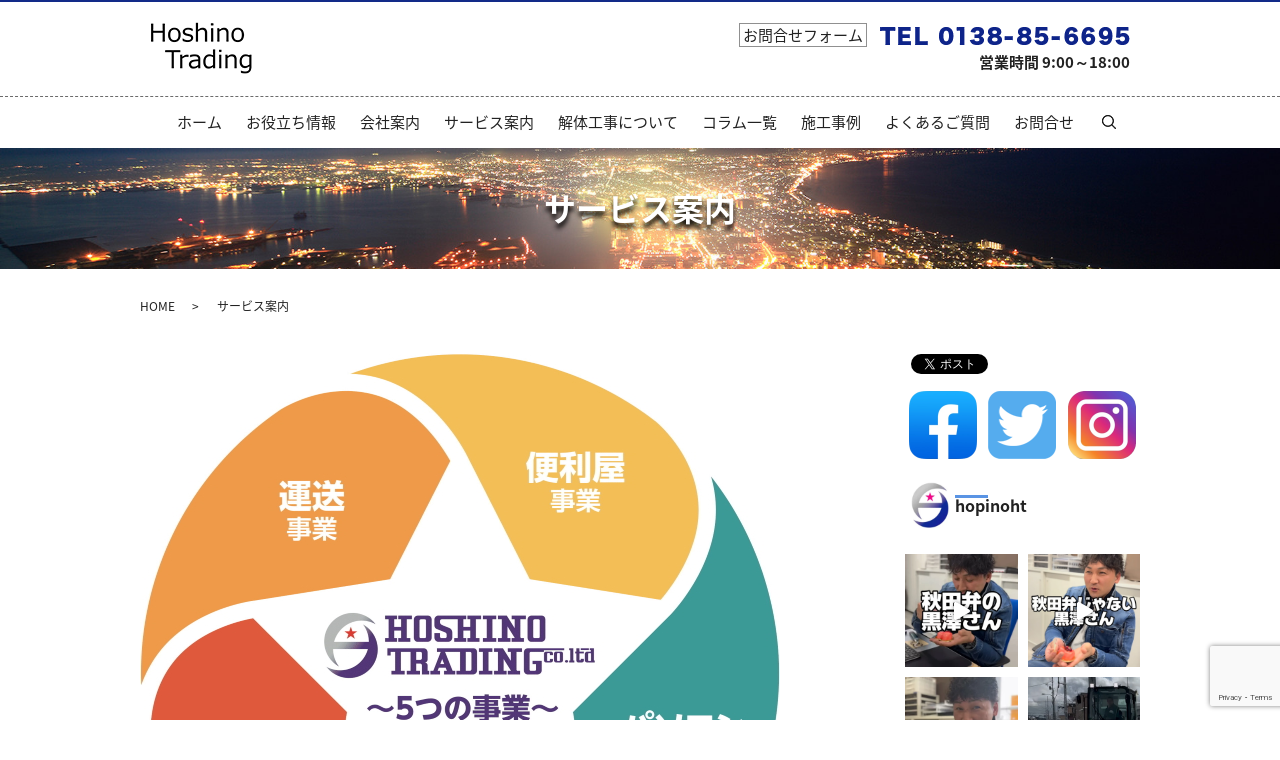

--- FILE ---
content_type: text/html; charset=UTF-8
request_url: https://www.h-hoshinotrading.com/service
body_size: 16489
content:

<!DOCTYPE HTML>
<html lang="ja">
<head prefix="og: http://ogp.me/ns# fb: http://ogp.me/ns/fb# article: http://ogp.me/ns/article#">
  <meta charset="utf-8">
  <meta http-equiv="X-UA-Compatible" content="IE=edge,chrome=1">
  <meta name="viewport" content="width=device-width, initial-scale=1">
  <title>サービス案内</title>
  
		<!-- All in One SEO 4.8.5 - aioseo.com -->
	<meta name="description" content="函館市の株式会社ホシノトレーディングでは、遺品整理、解体工事、重機レンタル等のサービスを行っております。また不用品整理や引越、ハウスクリーニング、外構工事など、幅広いサービスに対応しております。お気軽にご相談くださいませ。" />
	<meta name="robots" content="max-image-preview:large" />
	<meta name="keywords" content="函館市,除雪,引っ越し,代理出席,株式会社ホシノトレーディング" />
	<link rel="canonical" href="https://www.h-hoshinotrading.com/service" />
	<meta name="generator" content="All in One SEO (AIOSEO) 4.8.5" />
		<meta property="og:locale" content="ja_JP" />
		<meta property="og:site_name" content="株式会社ホシノトレーディング | 幅広いサービスで皆様の生活をサポートいたします。" />
		<meta property="og:type" content="article" />
		<meta property="og:title" content="サービス案内" />
		<meta property="og:description" content="函館市の株式会社ホシノトレーディングでは、遺品整理、解体工事、重機レンタル等のサービスを行っております。また不用品整理や引越、ハウスクリーニング、外構工事など、幅広いサービスに対応しております。お気軽にご相談くださいませ。" />
		<meta property="og:url" content="https://www.h-hoshinotrading.com/service" />
		<meta property="og:image" content="https://www.h-hoshinotrading.com/wp-content/uploads/logo_ogp.jpg" />
		<meta property="og:image:secure_url" content="https://www.h-hoshinotrading.com/wp-content/uploads/logo_ogp.jpg" />
		<meta property="og:image:width" content="1200" />
		<meta property="og:image:height" content="630" />
		<meta property="article:published_time" content="2018-06-19T01:08:28+00:00" />
		<meta property="article:modified_time" content="2025-06-12T06:25:57+00:00" />
		<meta name="twitter:card" content="summary" />
		<meta name="twitter:title" content="サービス案内" />
		<meta name="twitter:description" content="函館市の株式会社ホシノトレーディングでは、遺品整理、解体工事、重機レンタル等のサービスを行っております。また不用品整理や引越、ハウスクリーニング、外構工事など、幅広いサービスに対応しております。お気軽にご相談くださいませ。" />
		<meta name="twitter:image" content="https://www.h-hoshinotrading.com/wp-content/uploads/logo_ogp.jpg" />
		<script type="application/ld+json" class="aioseo-schema">
			{"@context":"https:\/\/schema.org","@graph":[{"@type":"BreadcrumbList","@id":"https:\/\/www.h-hoshinotrading.com\/service#breadcrumblist","itemListElement":[{"@type":"ListItem","@id":"https:\/\/www.h-hoshinotrading.com#listItem","position":1,"name":"Home","item":"https:\/\/www.h-hoshinotrading.com","nextItem":{"@type":"ListItem","@id":"https:\/\/www.h-hoshinotrading.com\/service#listItem","name":"\u30b5\u30fc\u30d3\u30b9\u6848\u5185"}},{"@type":"ListItem","@id":"https:\/\/www.h-hoshinotrading.com\/service#listItem","position":2,"name":"\u30b5\u30fc\u30d3\u30b9\u6848\u5185","previousItem":{"@type":"ListItem","@id":"https:\/\/www.h-hoshinotrading.com#listItem","name":"Home"}}]},{"@type":"Organization","@id":"https:\/\/www.h-hoshinotrading.com\/#organization","name":"\u682a\u5f0f\u4f1a\u793e\u30db\u30b7\u30ce\u30c8\u30ec\u30fc\u30c7\u30a3\u30f3\u30b0","description":"\u5e45\u5e83\u3044\u30b5\u30fc\u30d3\u30b9\u3067\u7686\u69d8\u306e\u751f\u6d3b\u3092\u30b5\u30dd\u30fc\u30c8\u3044\u305f\u3057\u307e\u3059\u3002","url":"https:\/\/www.h-hoshinotrading.com\/","telephone":"+81138856695","logo":{"@type":"ImageObject","url":"\/wp-content\/uploads\/\u65b0\u30ed\u30b4.png","@id":"https:\/\/www.h-hoshinotrading.com\/service\/#organizationLogo"},"image":{"@id":"https:\/\/www.h-hoshinotrading.com\/service\/#organizationLogo"}},{"@type":"WebPage","@id":"https:\/\/www.h-hoshinotrading.com\/service#webpage","url":"https:\/\/www.h-hoshinotrading.com\/service","name":"\u30b5\u30fc\u30d3\u30b9\u6848\u5185","description":"\u51fd\u9928\u5e02\u306e\u682a\u5f0f\u4f1a\u793e\u30db\u30b7\u30ce\u30c8\u30ec\u30fc\u30c7\u30a3\u30f3\u30b0\u3067\u306f\u3001\u907a\u54c1\u6574\u7406\u3001\u89e3\u4f53\u5de5\u4e8b\u3001\u91cd\u6a5f\u30ec\u30f3\u30bf\u30eb\u7b49\u306e\u30b5\u30fc\u30d3\u30b9\u3092\u884c\u3063\u3066\u304a\u308a\u307e\u3059\u3002\u307e\u305f\u4e0d\u7528\u54c1\u6574\u7406\u3084\u5f15\u8d8a\u3001\u30cf\u30a6\u30b9\u30af\u30ea\u30fc\u30cb\u30f3\u30b0\u3001\u5916\u69cb\u5de5\u4e8b\u306a\u3069\u3001\u5e45\u5e83\u3044\u30b5\u30fc\u30d3\u30b9\u306b\u5bfe\u5fdc\u3057\u3066\u304a\u308a\u307e\u3059\u3002\u304a\u6c17\u8efd\u306b\u3054\u76f8\u8ac7\u304f\u3060\u3055\u3044\u307e\u305b\u3002","inLanguage":"ja","isPartOf":{"@id":"https:\/\/www.h-hoshinotrading.com\/#website"},"breadcrumb":{"@id":"https:\/\/www.h-hoshinotrading.com\/service#breadcrumblist"},"datePublished":"2018-06-19T10:08:28+09:00","dateModified":"2025-06-12T15:25:57+09:00"},{"@type":"WebSite","@id":"https:\/\/www.h-hoshinotrading.com\/#website","url":"https:\/\/www.h-hoshinotrading.com\/","name":"\u682a\u5f0f\u4f1a\u793e\u30db\u30b7\u30ce\u30c8\u30ec\u30fc\u30c7\u30a3\u30f3\u30b0","description":"\u5e45\u5e83\u3044\u30b5\u30fc\u30d3\u30b9\u3067\u7686\u69d8\u306e\u751f\u6d3b\u3092\u30b5\u30dd\u30fc\u30c8\u3044\u305f\u3057\u307e\u3059\u3002","inLanguage":"ja","publisher":{"@id":"https:\/\/www.h-hoshinotrading.com\/#organization"}}]}
		</script>
		<!-- All in One SEO -->

<link rel='dns-prefetch' href='//www.google.com' />
<link rel='dns-prefetch' href='//www.googletagmanager.com' />
<link rel='dns-prefetch' href='//maxcdn.bootstrapcdn.com' />
<link rel='dns-prefetch' href='//s.w.org' />
<link rel='stylesheet' id='sbi_styles-css'  href='https://www.h-hoshinotrading.com/wp-content/plugins/instagram-feed/css/sbi-styles.min.css?ver=6.8.0' type='text/css' media='all' />
<link rel='stylesheet' id='wp-block-library-css'  href='https://www.h-hoshinotrading.com/wp-includes/css/dist/block-library/style.min.css?ver=5.9.12' type='text/css' media='all' />
<style id='global-styles-inline-css' type='text/css'>
body{--wp--preset--color--black: #000000;--wp--preset--color--cyan-bluish-gray: #abb8c3;--wp--preset--color--white: #ffffff;--wp--preset--color--pale-pink: #f78da7;--wp--preset--color--vivid-red: #cf2e2e;--wp--preset--color--luminous-vivid-orange: #ff6900;--wp--preset--color--luminous-vivid-amber: #fcb900;--wp--preset--color--light-green-cyan: #7bdcb5;--wp--preset--color--vivid-green-cyan: #00d084;--wp--preset--color--pale-cyan-blue: #8ed1fc;--wp--preset--color--vivid-cyan-blue: #0693e3;--wp--preset--color--vivid-purple: #9b51e0;--wp--preset--gradient--vivid-cyan-blue-to-vivid-purple: linear-gradient(135deg,rgba(6,147,227,1) 0%,rgb(155,81,224) 100%);--wp--preset--gradient--light-green-cyan-to-vivid-green-cyan: linear-gradient(135deg,rgb(122,220,180) 0%,rgb(0,208,130) 100%);--wp--preset--gradient--luminous-vivid-amber-to-luminous-vivid-orange: linear-gradient(135deg,rgba(252,185,0,1) 0%,rgba(255,105,0,1) 100%);--wp--preset--gradient--luminous-vivid-orange-to-vivid-red: linear-gradient(135deg,rgba(255,105,0,1) 0%,rgb(207,46,46) 100%);--wp--preset--gradient--very-light-gray-to-cyan-bluish-gray: linear-gradient(135deg,rgb(238,238,238) 0%,rgb(169,184,195) 100%);--wp--preset--gradient--cool-to-warm-spectrum: linear-gradient(135deg,rgb(74,234,220) 0%,rgb(151,120,209) 20%,rgb(207,42,186) 40%,rgb(238,44,130) 60%,rgb(251,105,98) 80%,rgb(254,248,76) 100%);--wp--preset--gradient--blush-light-purple: linear-gradient(135deg,rgb(255,206,236) 0%,rgb(152,150,240) 100%);--wp--preset--gradient--blush-bordeaux: linear-gradient(135deg,rgb(254,205,165) 0%,rgb(254,45,45) 50%,rgb(107,0,62) 100%);--wp--preset--gradient--luminous-dusk: linear-gradient(135deg,rgb(255,203,112) 0%,rgb(199,81,192) 50%,rgb(65,88,208) 100%);--wp--preset--gradient--pale-ocean: linear-gradient(135deg,rgb(255,245,203) 0%,rgb(182,227,212) 50%,rgb(51,167,181) 100%);--wp--preset--gradient--electric-grass: linear-gradient(135deg,rgb(202,248,128) 0%,rgb(113,206,126) 100%);--wp--preset--gradient--midnight: linear-gradient(135deg,rgb(2,3,129) 0%,rgb(40,116,252) 100%);--wp--preset--duotone--dark-grayscale: url('#wp-duotone-dark-grayscale');--wp--preset--duotone--grayscale: url('#wp-duotone-grayscale');--wp--preset--duotone--purple-yellow: url('#wp-duotone-purple-yellow');--wp--preset--duotone--blue-red: url('#wp-duotone-blue-red');--wp--preset--duotone--midnight: url('#wp-duotone-midnight');--wp--preset--duotone--magenta-yellow: url('#wp-duotone-magenta-yellow');--wp--preset--duotone--purple-green: url('#wp-duotone-purple-green');--wp--preset--duotone--blue-orange: url('#wp-duotone-blue-orange');--wp--preset--font-size--small: 13px;--wp--preset--font-size--medium: 20px;--wp--preset--font-size--large: 36px;--wp--preset--font-size--x-large: 42px;}.has-black-color{color: var(--wp--preset--color--black) !important;}.has-cyan-bluish-gray-color{color: var(--wp--preset--color--cyan-bluish-gray) !important;}.has-white-color{color: var(--wp--preset--color--white) !important;}.has-pale-pink-color{color: var(--wp--preset--color--pale-pink) !important;}.has-vivid-red-color{color: var(--wp--preset--color--vivid-red) !important;}.has-luminous-vivid-orange-color{color: var(--wp--preset--color--luminous-vivid-orange) !important;}.has-luminous-vivid-amber-color{color: var(--wp--preset--color--luminous-vivid-amber) !important;}.has-light-green-cyan-color{color: var(--wp--preset--color--light-green-cyan) !important;}.has-vivid-green-cyan-color{color: var(--wp--preset--color--vivid-green-cyan) !important;}.has-pale-cyan-blue-color{color: var(--wp--preset--color--pale-cyan-blue) !important;}.has-vivid-cyan-blue-color{color: var(--wp--preset--color--vivid-cyan-blue) !important;}.has-vivid-purple-color{color: var(--wp--preset--color--vivid-purple) !important;}.has-black-background-color{background-color: var(--wp--preset--color--black) !important;}.has-cyan-bluish-gray-background-color{background-color: var(--wp--preset--color--cyan-bluish-gray) !important;}.has-white-background-color{background-color: var(--wp--preset--color--white) !important;}.has-pale-pink-background-color{background-color: var(--wp--preset--color--pale-pink) !important;}.has-vivid-red-background-color{background-color: var(--wp--preset--color--vivid-red) !important;}.has-luminous-vivid-orange-background-color{background-color: var(--wp--preset--color--luminous-vivid-orange) !important;}.has-luminous-vivid-amber-background-color{background-color: var(--wp--preset--color--luminous-vivid-amber) !important;}.has-light-green-cyan-background-color{background-color: var(--wp--preset--color--light-green-cyan) !important;}.has-vivid-green-cyan-background-color{background-color: var(--wp--preset--color--vivid-green-cyan) !important;}.has-pale-cyan-blue-background-color{background-color: var(--wp--preset--color--pale-cyan-blue) !important;}.has-vivid-cyan-blue-background-color{background-color: var(--wp--preset--color--vivid-cyan-blue) !important;}.has-vivid-purple-background-color{background-color: var(--wp--preset--color--vivid-purple) !important;}.has-black-border-color{border-color: var(--wp--preset--color--black) !important;}.has-cyan-bluish-gray-border-color{border-color: var(--wp--preset--color--cyan-bluish-gray) !important;}.has-white-border-color{border-color: var(--wp--preset--color--white) !important;}.has-pale-pink-border-color{border-color: var(--wp--preset--color--pale-pink) !important;}.has-vivid-red-border-color{border-color: var(--wp--preset--color--vivid-red) !important;}.has-luminous-vivid-orange-border-color{border-color: var(--wp--preset--color--luminous-vivid-orange) !important;}.has-luminous-vivid-amber-border-color{border-color: var(--wp--preset--color--luminous-vivid-amber) !important;}.has-light-green-cyan-border-color{border-color: var(--wp--preset--color--light-green-cyan) !important;}.has-vivid-green-cyan-border-color{border-color: var(--wp--preset--color--vivid-green-cyan) !important;}.has-pale-cyan-blue-border-color{border-color: var(--wp--preset--color--pale-cyan-blue) !important;}.has-vivid-cyan-blue-border-color{border-color: var(--wp--preset--color--vivid-cyan-blue) !important;}.has-vivid-purple-border-color{border-color: var(--wp--preset--color--vivid-purple) !important;}.has-vivid-cyan-blue-to-vivid-purple-gradient-background{background: var(--wp--preset--gradient--vivid-cyan-blue-to-vivid-purple) !important;}.has-light-green-cyan-to-vivid-green-cyan-gradient-background{background: var(--wp--preset--gradient--light-green-cyan-to-vivid-green-cyan) !important;}.has-luminous-vivid-amber-to-luminous-vivid-orange-gradient-background{background: var(--wp--preset--gradient--luminous-vivid-amber-to-luminous-vivid-orange) !important;}.has-luminous-vivid-orange-to-vivid-red-gradient-background{background: var(--wp--preset--gradient--luminous-vivid-orange-to-vivid-red) !important;}.has-very-light-gray-to-cyan-bluish-gray-gradient-background{background: var(--wp--preset--gradient--very-light-gray-to-cyan-bluish-gray) !important;}.has-cool-to-warm-spectrum-gradient-background{background: var(--wp--preset--gradient--cool-to-warm-spectrum) !important;}.has-blush-light-purple-gradient-background{background: var(--wp--preset--gradient--blush-light-purple) !important;}.has-blush-bordeaux-gradient-background{background: var(--wp--preset--gradient--blush-bordeaux) !important;}.has-luminous-dusk-gradient-background{background: var(--wp--preset--gradient--luminous-dusk) !important;}.has-pale-ocean-gradient-background{background: var(--wp--preset--gradient--pale-ocean) !important;}.has-electric-grass-gradient-background{background: var(--wp--preset--gradient--electric-grass) !important;}.has-midnight-gradient-background{background: var(--wp--preset--gradient--midnight) !important;}.has-small-font-size{font-size: var(--wp--preset--font-size--small) !important;}.has-medium-font-size{font-size: var(--wp--preset--font-size--medium) !important;}.has-large-font-size{font-size: var(--wp--preset--font-size--large) !important;}.has-x-large-font-size{font-size: var(--wp--preset--font-size--x-large) !important;}
</style>
<link rel='stylesheet' id='biz-cal-style-css'  href='https://www.h-hoshinotrading.com/wp-content/plugins/biz-calendar/biz-cal.css?ver=2.2.0' type='text/css' media='all' />
<link rel='stylesheet' id='contact-form-7-css'  href='https://www.h-hoshinotrading.com/wp-content/plugins/contact-form-7/includes/css/styles.css?ver=5.6.4' type='text/css' media='all' />
<link rel='stylesheet' id='cff-css'  href='https://www.h-hoshinotrading.com/wp-content/plugins/custom-facebook-feed/assets/css/cff-style.min.css?ver=4.2' type='text/css' media='all' />
<link rel='stylesheet' id='sb-font-awesome-css'  href='https://maxcdn.bootstrapcdn.com/font-awesome/4.7.0/css/font-awesome.min.css?ver=5.9.12' type='text/css' media='all' />
<script type='text/javascript' src='https://www.h-hoshinotrading.com/wp-content/themes/h-hoshinotrading.com/assets/js/vendor/jquery.min.js?ver=5.9.12' id='jquery-js'></script>
<script type='text/javascript' id='biz-cal-script-js-extra'>
/* <![CDATA[ */
var bizcalOptions = {"holiday_title":"\u5b9a\u4f11\u65e5","sun":"on","temp_holidays":"2013-01-02\r\n2013-01-03\r\n","temp_weekdays":"","eventday_title":"","eventday_url":"","eventdays":"","month_limit":"\u5236\u9650\u306a\u3057","nextmonthlimit":"12","prevmonthlimit":"12","plugindir":"https:\/\/www.h-hoshinotrading.com\/wp-content\/plugins\/biz-calendar\/","national_holiday":""};
/* ]]> */
</script>
<script type='text/javascript' src='https://www.h-hoshinotrading.com/wp-content/plugins/biz-calendar/calendar.js?ver=2.2.0' id='biz-cal-script-js'></script>

<!-- Google tag (gtag.js) snippet added by Site Kit -->

<!-- Google アナリティクス スニペット (Site Kit が追加) -->
<script type='text/javascript' src='https://www.googletagmanager.com/gtag/js?id=GT-NC8JG68' id='google_gtagjs-js' async></script>
<script type='text/javascript' id='google_gtagjs-js-after'>
window.dataLayer = window.dataLayer || [];function gtag(){dataLayer.push(arguments);}
gtag("set","linker",{"domains":["www.h-hoshinotrading.com"]});
gtag("js", new Date());
gtag("set", "developer_id.dZTNiMT", true);
gtag("config", "GT-NC8JG68");
</script>

<!-- End Google tag (gtag.js) snippet added by Site Kit -->
<link rel='shortlink' href='https://www.h-hoshinotrading.com/?p=80' />
<!-- Favicon Rotator -->
<link rel="shortcut icon" href="/wp-content/uploads/favicon.ico" />
<!-- End Favicon Rotator -->
<meta name="generator" content="Site Kit by Google 1.124.0" />		<style type="text/css" id="wp-custom-css">
			.entry-meta .entry-date.published {
    display: none;
}		</style>
		  <link href="https://fonts.googleapis.com/earlyaccess/notosansjapanese.css" rel="stylesheet" />
  <link href="https://www.h-hoshinotrading.com/wp-content/themes/h-hoshinotrading.com/assets/css/main.css?1769376423" rel="stylesheet" >
  <script src="https://www.h-hoshinotrading.com/wp-content/themes/h-hoshinotrading.com/assets/js/vendor/respond.min.js"></script>
  <script type="application/ld+json">
  {
    "@context": "http://schema.org",
    "@type": "BreadcrumbList",
    "itemListElement":
    [
      {
        "@type": "ListItem",
        "position": 1,
        "item":
        {
          "@id": "https://www.h-hoshinotrading.com/",
          "name": "株式会社ホシノトレーディング"
        }
      },
      {
        "@type": "ListItem",
        "position": 2,
        "item":
        {
          "@id": "https://www.h-hoshinotrading.com/service/",
          "name": "サービス案内"
        }
      }
    ]
  }
  </script>


  <script type="application/ld+json">
  {
    "@context": "http://schema.org/",
    "@type": "HomeAndConstructionBusiness",
    "name": "株式会社ホシノトレーディング",
    "address": "〒041-0801　北海道函館市桔梗町467-10",
    "telephone": "0138-85-6695",
    "faxNumber": "0138-85-6066",
    "url": "https://www.h-hoshinotrading.com",
    "email": "nrh08273@yahoo.co.jp",
    "image": "https://www.h-hoshinotrading.com/wp-content/uploads/logo_ogp.jpg",
    "logo": "https://www.h-hoshinotrading.com/wp-content/uploads/logo_org.png"
  }
  </script>
</head>
<body class="scrollTop">

  <div id="fb-root"></div>
  <script>(function(d, s, id) {
    var js, fjs = d.getElementsByTagName(s)[0];
    if (d.getElementById(id)) return;
    js = d.createElement(s); js.id = id;
    js.src = 'https://connect.facebook.net/ja_JP/sdk.js#xfbml=1&version=v2.12';
    fjs.parentNode.insertBefore(js, fjs);
  }(document, 'script', 'facebook-jssdk'));</script>

  <header>
    <div class="primary_header">
      <div class="container">
        <div class="hdr_info_wrap">
          <div class="hdr_info_wrap">
            <div class="hdr_info text-right">
              <p>
                <span><a href="https://www.h-hoshinotrading.com/contact" style="text-decoration:none;">お問合せフォーム</a></span>
                <img src="/wp-content/uploads/tel2.png" alt="お問合せ"><br>
              <p>
                <strong>営業時間 9:00～18:00</strong>
              </p>
            </div>
          </div>
        </div>		<div class="title">
                      <a href="https://www.h-hoshinotrading.com/">
              <object type="image/svg+xml" data="/wp-content/uploads/logo_231214.png" alt="株式会社ホシノトレーディング"></object>
            </a>
                  </div>
        <nav class="global_nav"><ul><li><a href="https://www.h-hoshinotrading.com/">ホーム</a></li>
<li><a href="https://www.h-hoshinotrading.com/category/news">お役立ち情報</a></li>
<li><a href="https://www.h-hoshinotrading.com/company">会社案内</a></li>
<li><a href="https://www.h-hoshinotrading.com/service" aria-current="page">サービス案内</a></li>
<li><a href="https://www.h-hoshinotrading.com/%e8%a7%a3%e4%bd%93%e5%b7%a5%e4%ba%8b%e3%81%ab%e3%81%a4%e3%81%84%e3%81%a6">解体工事について</a></li>
<li><a href="https://www.h-hoshinotrading.com/column">コラム一覧</a></li>
<li><a href="https://www.h-hoshinotrading.com/example">施工事例</a></li>
<li><a href="https://www.h-hoshinotrading.com/faq">よくあるご質問</a></li>
<li><a href="https://www.h-hoshinotrading.com/contact">お問合せ</a></li>

              <li class="gnav_search">
                <a href="#">search</a>
  <div class="epress_search">
    <form method="get" action="https://www.h-hoshinotrading.com/">
      <input type="text" placeholder="" class="text" name="s" autocomplete="off" value="">
      <input type="submit" value="Search" class="submit">
    </form>
  </div>
  </li>
            </ul>
            <div class="menu_icon">
              <a href="#menu"><span>メニュー開閉</span></a>
            </div></nav>      </div>
    </div>
  </header>

  <main>
              <h1 class="wow" style="">
      サービス案内            </h1>

    
    <div class="bread_wrap">
      <div class="container gutters">
        <div class="row bread">
              <ul class="col span_12">
              <li><a href="https://www.h-hoshinotrading.com">HOME</a></li>
                      <li>サービス案内</li>
                  </ul>
          </div>
      </div>
    </div>
    <section>
      <div class="container gutters">
        <div class="row">
                    <div class="col span_9 column_main">
                  <script src="http://ajax.googleapis.com/ajax/libs/jquery/1.10.2/jquery.min.js"></script>
<script src="/wp-content/uploads/jquery.rwdImageMaps.min_.js"></script><script>
jQuery(document).ready(function(e) {jQuery('img[usemap]').rwdImageMaps();});</script>

<script>jQuery(function(){jQuery('area').hover(function() { jQuery(this).focus(); },function() { jQuery(this).blur(); })});</script>


<section>

<!--
<img src="/wp-content/uploads/5つの事業-1024x669.png" usemap="#ImageMap" alt="" />
<map name="ImageMap">
  <area shape="poly" coords="505,7,505,7,466,11,436,21,412,34,393,53,382,70,378,87,378,100,382,121,388,131,398,142,407,151,428,165,449,173,472,179,496,183,510,183,535,182,567,175,586,166,604,157,622,139,634,123,640,107,640,85,633,65,622,50,613,41,600,31,580,21,562,15,548,11,532,8,520,7,513,9" href="#benri" alt="" />
  <area shape="poly" coords="857,180,817,186,782,198,760,213,743,229,734,245,731,257,732,269,734,282,742,297,753,312,768,325,785,334,807,343,820,346,836,349,851,350,875,351,891,349,920,344,943,334,963,321,974,309,987,290,991,275,991,261,989,246,984,235,976,224,966,213,957,207,950,203,943,199,936,196,925,191,911,187,908,185,888,181,875,181,875,181" href="#pc" alt="" />
  <area shape="poly" coords="696,476,696,476,663,478,644,483,630,488,620,492,609,498,597,505,588,513,580,521,574,528,568,542,563,558,564,566,566,578,570,589,577,602,585,611,592,618,601,624,615,633,627,638,639,642,651,646,665,648,680,650,693,650,709,649,724,648,742,645,759,640,772,635,789,627,802,617,810,608,821,593,828,575,828,557,828,548,824,535,817,526,807,515,798,506,786,498,764,489,751,484,729,478,730,479" href="#hoken" alt="" />
  <area shape="poly" coords="164,178,163,178,163,179,128,181,95,191,73,205,65,213,54,225,46,239,42,254,41,267,41,274,44,283,48,294,56,307,60,314,72,323,82,331,94,337,107,344,121,347,134,350,151,353,163,354,177,353,191,351,203,349,214,346,227,341,244,333,257,326,269,314,277,305,283,294,287,283,288,268,288,260,288,254,286,244,283,237,277,229,272,221,263,210,250,201,240,195,221,188,203,182,183,179,173,179" href="#unso" alt="" />
  <area shape="poly" coords="359,476,356,476,316,483,289,491,279,496,271,501,259,509,251,517,243,528,241,536,236,545,234,560,234,571,236,580,240,589,245,599,253,611,264,624,274,630,285,637,295,640,307,645,328,649,353,652,363,651,383,650,396,647,417,642,436,633,446,628,463,614,470,604,478,594,484,580,488,564,485,546,472,520,455,507,436,494,411,484,392,479,392,479" href="#kensetsu" alt="" />
</map>
-->

<img src="/wp-content/uploads/5つの事業_640.jpg" usemap="#ImageMap" alt="" />
<map name="ImageMap">
  <area shape="poly" coords="213,21,212,20,247,11,280,4,310,2,328,2,360,4,384,8,411,15,427,20,448,28,469,39,491,51,509,63,523,75,533,86,540,97,546,106,551,118,555,128,558,141,559,149,560,156,559,168,558,175,555,188,551,200,547,210,539,224,534,232,527,241,522,248,391,227,327,101,312,78,304,68,296,59,288,52,273,41,263,35,250,29,243,27,230,24,212,21,212,21" href="#benri" alt="" />
  <area shape="poly" coords="571,122,572,125,585,143,602,172,612,191,626,228,634,260,638,287,638,301,640,321,638,349,635,368,632,383,629,398,627,408,623,419,620,431,615,440,606,453,599,463,590,473,583,478,579,481,571,486,562,491,556,496,542,500,525,501,513,502,498,502,486,500,475,496,462,492,455,489,434,359,532,260,551,235,563,213,570,194,575,177,576,159,576,144,574,135,574,134" href="#pc" alt="" />
  <area shape="poly" coords="320,443,321,443,447,507,467,514,487,519,500,521,526,521,549,518,569,510,577,506,584,501,587,499,582,505,577,513,569,523,563,531,557,538,548,547,538,557,527,566,519,573,510,580,499,588,488,594,483,597,474,602,459,610,441,618,427,623,413,628,400,631,385,635,368,638,357,639,340,641,307,641,292,638,283,635,271,631,262,626,251,620,240,611,229,601,221,590,210,568,207,555,204,546,203,537,202,526,202,510,203,503,205,502" href="#hoken" alt="" />
  <area shape="poly" coords="113,266,207,359,185,503,184,522,186,539,186,548,188,558,192,571,197,584,203,593,208,602,215,610,226,621,233,627,216,622,198,615,170,602,149,589,135,580,119,567,107,556,92,542,83,534,76,525,67,514,53,494,43,477,32,458,23,435,17,418,13,404,11,386,11,378,11,363,16,343,22,326,30,315,37,305,51,293,66,283,84,274,96,270,103,268" href="#kensetsu" alt="" />
  <area shape="poly" coords="311,108,251,226,114,248,99,251,83,256,68,262,55,269,43,277,32,286,24,294,19,301,15,306,11,313,8,320,4,328,3,332,3,312,4,294,5,279,9,257,16,229,25,202,36,179,50,154,67,129,81,112,96,95,113,80,132,65,145,55,164,47,181,41,196,38,210,38,228,40,239,42,255,50,269,58,275,64,280,68,287,75,295,85,303,94,307,101,308,101" href="#unso" alt="" />
</map>

</section>



<section>
<div class="row">
<div class="col span_12">
<p>ご自分では対応が難しいことなど、当社にお任せください！<br />下記に、主なご依頼内容と料金の目安を掲載しております。<br />料金は実際の作業内容によって変動いたしますので、まずはお気軽にご相談くださいませ。<br>
<font color="red">※表示価格は税込(10%)です。</font></p>
</div>
</div>

<br /><br /><br />
<h2 id="kensetsu">建設事業</h2>
<h3>建物の解体</h3>
<div class="row">
<div class="col span_5">
<figure><img src="/wp-content/uploads/解体工事-1.jpg" width="308" alt="建設事業" /></figure>
</div>
<div class="col span_7">
<table class="table-menu">
<tbody>
<tr>
<td>木造住宅</td>
<td>30,000円～/坪</td>
</tr>
<tr>
<td>鉄骨造住宅</td>
<td>35,000円～/坪</td>
</tr>
<tr>
<td>鉄筋コンクリート造</td>
<td>40,000円～/坪</td>
</tr>
<tr>
<td>物置</td>
<td>66,000円～</td>
</tr>
<tr>
<td>造成工事</td>
<td>要御見積</td>
</tr>
</tbody>
</table>
</div>
</div>


<a href="https://www.h-hoshinotrading.com/%e8%a7%a3%e4%bd%93%e5%b7%a5%e4%ba%8b%e3%81%ab%e3%81%a4%e3%81%84%e3%81%a6
/"><span style="color:#00008b;"><span style="font-size: large;"><strong>解体工事について⇒</strong></span></span></a></p>
<br /><br /><br />

<h2 id="benri">便利屋事業</h2>
<h3>片付け・清掃</h3>
<div class="row">
<div class="col span_5">
<figure><img src="/wp-content/uploads/service_img001.jpg" alt="" width="308" class="alignnone" /></figure>
</div>
<div class="col span_7">
<table class="table-menu">
<tbody>
<tr>
<td>遺品整理・生前整理</td>
<td>16,500円～</td>
</tr>
<tr>
<td>不用品整理</td>
<td>16,500円～</td>
</tr>
<tr>
<td>お部屋の清掃</td>
<td>6,600円～</td>
</tr>
<tr>
<td>事務所移転</td>
<td>16,500円～</td>
</tr>
</tbody>
</table>
</div>
</div>

<h3>お家のお手入れ・修繕</h3>
<div class="row">
<div class="col span_5">
<figure><img src="/wp-content/uploads/service_img002.jpg" width="308" alt="お家のお手入れ" /></figure>
</div>
<div class="col span_7">
<table class="table-menu">
<tbody>
<tr>
<td>草刈り・除雪</td>
<td>6,600円～</td>
</tr>
<tr>
<td>害虫駆除</td>
<td>8,800円～</td>
</tr>
<tr>
<td>水回りのトラブル</td>
<td>5,500円～</td>
</tr>
<tr>
<td>お家の修繕</td>
<td>5,500円～</td>
</tr>
</tbody>
</table>
</div>
</div>

<br /><br /><br />
<h2 id="denki">電気・設備事業</h2>
<h3>電気・設備の設置、修繕</h3>
<div class="row">
<div class="col span_5">
<figure><img src="/wp-content/uploads/image_electro3.jpg" width="308" alt="電気・設備事業" /></figure>
</div>
<div class="col span_7">
<table class="table-menu">
<tbody>
<tr>
<td>エアコンの設置</td>
<td>16,500円～</td>
</tr>
<tr>
<td>軽作業、電球交換・家具移動</td>
<td>6,600円～</td>
</tr>
<tr>
<td>電気・設備の修繕、補修</td>
<td>要御見積</td>
</tr>
<tr>
<td>お家のリフォーム</td>
<td>要御見積</td>
</tr>
</tbody>
</table>
</div>
</div>
<!-- /wp:html -->
<br /><br /><br />

<h2 id="unso">運送・引越事業</h2>
<h3>運送・引越</h3>
<div class="row">
<div class="col span_5">
<figure><img src="/wp-content/uploads/example_img001.jpg" width="308" alt="運送・引越事業" /></figure>
</div>
<div class="col span_7">
<table class="table-menu">
<tbody>
<tr>
<td>引越し</td>
<td>22,000円～</td>
</tr>
<tr>
<td>リース機器等の配達・運送</td>
<td>8,800円～</td>
</tr>
<tr>
<td>イベント設営</td>
<td>16,500円～</td>
</tr>
<tr>
<td>建設機械・車輌・仮設機材などの<br />リース・レンタル</td>
<td>要御見積</td>
</tr>
</tbody>
</table>
</div>
</div>
<!-- /wp:html -->
<br /><br /><br />

<h2 id="pc">パソコン事業</h2>
<h3>パソコン設定</h3>
<div class="row">
<div class="col span_5">
<figure><img src="/wp-content/uploads/1168_r.jpg" width="308" alt="パソコン設定" /></figure>
</div>
<div class="col span_7">
<table class="table-menu">
<tbody>
<tr>
<td>メール設定</td>
<td>5,500円～</td>
</tr>
<tr>
<td>プリンタ設定</td>
<td>5,500円～</td>
</tr>
<tr>
<td>インターネット接続・ルーター設定</td>
<td>6,600円～</td>
</tr>
<tr>
<td>ソフトインストール代行</td>
<td>3,300円～</td>
</tr>
<tr>
<td>パソコン買替時のデータ移行、各種設定</td>
<td>16,500円～</td>
</tr>
<tr>
<td>複合機接続・スキャン設定</td>
<td>8,800円～</td>
</tr>
</tbody>
</table>
</div>
</div>

<h3>パソコン修理</h3>
<div class="row">
<div class="col span_5">
<figure><img src="/wp-content/uploads/acf84aa8304a1ac3e05468aae76a6749_t.jpeg" width="308" alt="パソコン修理" /></figure>
</div>
<div class="col span_7">
<table class="table-menu">
<tbody>
<tr>
<td>電源が入らない・インターネットが繋がらない等の障害対応</td>
<td>11,000円～</td>
</tr>
<tr>
<td>ウィルス駆除</td>
<td>11,000円～</td>
</tr>
<tr>
<td>パスワードロック解除</td>
<td>11,000円～</td>
</tr>
<tr>
<td>データ復旧（重症度：小）</td>
<td>22,000円～</td>
</tr>
<tr>
<td>データ復旧（重症度：中～）</td>
<td>要御見積</td>
</tr>
</tbody>
</table>
</div>
</div>



<br /><br /><br />
<!-- wp:html -->
<h2 id="hoken">生命・損害保険事業</h2>
<div class="row">
<div class="col span_5">
<figure><a href="https://www.tmn-anshin.co.jp/kojin/goods_medical/kit_r/" target="_blank" rel="noopener noreferrer"><img src="/wp-content/uploads/20190827_001.jpg" alt="保険相談" class="aligncenter" />
<figcaption class="text-center">クリック</figcaption>
</a></figure>
</div>
<div class="col span_7">
<p>国民保険や社会保険、生命保険など、保険には様々な種類があります。しっかりと理解し、お客様に合ったプランを選ぶことが大切です。「何を選んだら良いかわからない」「すでに加入しているが、内容を見直したい」など、お気軽にご相談くださいませ。</p>
<p>※東京海上日動火災保険代理店</p>
<p>※東京海上日動あんしん生命保険代理店　（2018年12月現在）</p>
<p>&nbsp;</p>
<p>終活カウンセラー<br />自分や家族がもしもの時にわからないことや、お悩み、事前に準備したい等々がありましたらお気軽にご相談ください。</p>
</div>
</div>
<!-- /wp:html -->
              </div>
          <div class="col span_3 column_sub">
            <div>
<style>
.share_button {
  letter-spacing: -.40em;
  padding-top: 30px;
  margin-bottom: 7%;
}
.share_button > * {
  letter-spacing: normal;
  vertical-align: bottom;
  margin:0 2px;
}
.column_sub .share_button {
  margin-top: 0;
  padding-top: 0;
}
</style>
  <div class="container share_button">
    <!-- Facebook -->
    <div class="fb-share-button" data-href="https://www.h-hoshinotrading.com/service" data-layout="button" data-size="small" data-mobile-iframe="false"><a class="fb-xfbml-parse-ignore" target="_blank" href="https://www.facebook.com/sharer/sharer.php?u=http%3A%2F%2Fwww.%2F&amp;src=sdkpreparse">シェア</a></div>
    <!-- Twitter -->
    <a href="https://twitter.com/share" class="twitter-share-button" data-lang="ja">ツイート</a>
    <script>!function(d,s,id){var js,fjs=d.getElementsByTagName(s)[0],p=/^http:/.test(d.location)?'http':'https';if(!d.getElementById(id)){js=d.createElement(s);js.id=id;js.src=p+'://platform.twitter.com/widgets.js';fjs.parentNode.insertBefore(js,fjs);}}(document,'script','twitter-wjs');</script>
    <!-- LINE -->
    <div class="line-it-button" data-lang="ja" data-type="share-a" data-url="https://www.h-hoshinotrading.com/service" style="display: none;"></div>
    <script src="https://d.line-scdn.net/r/web/social-plugin/js/thirdparty/loader.min.js" async="async" defer="defer"></script>
  </div>
</div>
<div class="sidebar">
  <div class="widget_text widget_wrap"><div class="textwidget custom-html-widget"><div class="row sp_image_cols">
<div class="col span_4">
<figure> <a href="https://www.facebook.com/hoshinotrading" target="_blank" rel="gallery-1 noopener" title=""><img src="/wp-content/uploads/icon_facebook.png" alt=""></a></figure>
</div>
<div class="col span_4">
<figure> <a href="https://twitter.com/e3xBQji5cYeIcgZ" target="_blank" rel="gallery-1 noopener" title=""><img src="/wp-content/uploads/icon_twitter.png" alt=""></a></figure>
</div>
<div class="col span_4">
<figure> <a href="https://www.instagram.com/hopinoht/" target="_blank" rel="gallery-1 noopener" title=""><img src="/wp-content/uploads/icon_instagram.png" alt=""></a></figure>
</div>
</div>
	
<div id="sb_instagram"  class="sbi sbi_mob_col_1 sbi_tab_col_2 sbi_col_2 sbi_width_resp sbi_fixed_height" style="padding-bottom: 10px;width: 100%;height: 500px;" data-feedid="*1"  data-res="auto" data-cols="2" data-colsmobile="1" data-colstablet="2" data-num="6" data-nummobile="" data-item-padding="5" data-shortcode-atts="{&quot;width&quot;:&quot;100&quot;}"  data-postid="80" data-locatornonce="f8eca6e0df" data-imageaspectratio="1:1" data-sbi-flags="favorLocal,imageLoadDisable">
	<div class="sb_instagram_header "   >
	<a class="sbi_header_link" target="_blank" rel="nofollow noopener" href="https://www.instagram.com/hopinoht/" title="@hopinoht">
		<div class="sbi_header_text sbi_no_bio">
			<div class="sbi_header_img"  data-avatar-url="https://scontent-nrt1-2.xx.fbcdn.net/v/t51.2885-15/95865041_2871954056206483_6958292596607156224_n.jpg?_nc_cat=101&amp;ccb=1-7&amp;_nc_sid=7d201b&amp;_nc_ohc=bUNZFFUjIKAQ7kNvwEo8ur4&amp;_nc_oc=AdmpqaQdrSxKX7c69ya3QsU6XNflHFnfiNqI46xzmfuhIj_G_smXsN28Dp-RLU4M8ns&amp;_nc_zt=23&amp;_nc_ht=scontent-nrt1-2.xx&amp;edm=AL-3X8kEAAAA&amp;oh=00_AfpP1hBWxGEMExLh3R-2f0ea_Boy9rI3gFrrR2XibXhIFQ&amp;oe=697C6672">
									<div class="sbi_header_img_hover"  ><svg class="sbi_new_logo fa-instagram fa-w-14" aria-hidden="true" data-fa-processed="" aria-label="Instagram" data-prefix="fab" data-icon="instagram" role="img" viewBox="0 0 448 512">
	                <path fill="currentColor" d="M224.1 141c-63.6 0-114.9 51.3-114.9 114.9s51.3 114.9 114.9 114.9S339 319.5 339 255.9 287.7 141 224.1 141zm0 189.6c-41.1 0-74.7-33.5-74.7-74.7s33.5-74.7 74.7-74.7 74.7 33.5 74.7 74.7-33.6 74.7-74.7 74.7zm146.4-194.3c0 14.9-12 26.8-26.8 26.8-14.9 0-26.8-12-26.8-26.8s12-26.8 26.8-26.8 26.8 12 26.8 26.8zm76.1 27.2c-1.7-35.9-9.9-67.7-36.2-93.9-26.2-26.2-58-34.4-93.9-36.2-37-2.1-147.9-2.1-184.9 0-35.8 1.7-67.6 9.9-93.9 36.1s-34.4 58-36.2 93.9c-2.1 37-2.1 147.9 0 184.9 1.7 35.9 9.9 67.7 36.2 93.9s58 34.4 93.9 36.2c37 2.1 147.9 2.1 184.9 0 35.9-1.7 67.7-9.9 93.9-36.2 26.2-26.2 34.4-58 36.2-93.9 2.1-37 2.1-147.8 0-184.8zM398.8 388c-7.8 19.6-22.9 34.7-42.6 42.6-29.5 11.7-99.5 9-132.1 9s-102.7 2.6-132.1-9c-19.6-7.8-34.7-22.9-42.6-42.6-11.7-29.5-9-99.5-9-132.1s-2.6-102.7 9-132.1c7.8-19.6 22.9-34.7 42.6-42.6 29.5-11.7 99.5-9 132.1-9s102.7-2.6 132.1 9c19.6 7.8 34.7 22.9 42.6 42.6 11.7 29.5 9 99.5 9 132.1s2.7 102.7-9 132.1z"></path>
	            </svg></div>
					<img  src="https://www.h-hoshinotrading.com/wp-content/uploads/sb-instagram-feed-images/hopinoht.webp" alt="株式会社  ホシノトレーディング" width="50" height="50">
											</div>

			<div class="sbi_feedtheme_header_text">
				<h3>hopinoht</h3>
							</div>
		</div>
	</a>
</div>

    <div id="sbi_images"  style="gap: 10px;">
		<div class="sbi_item sbi_type_video sbi_new sbi_no_js sbi_no_resraise sbi_js_load_disabled" id="sbi_17917270920060832" data-date="1739549493">
    <div class="sbi_photo_wrap">
        <a class="sbi_photo" href="https://www.instagram.com/reel/DGDzjcKTA6F/" target="_blank" rel="noopener nofollow" data-full-res="https://scontent-nrt1-2.cdninstagram.com/v/t51.75761-15/479484467_18080559211615704_4662507595527073110_n.jpg?stp=dst-jpg_e35_tt6&#038;_nc_cat=102&#038;ccb=7-5&#038;_nc_sid=18de74&#038;efg=eyJlZmdfdGFnIjoiQ0xJUFMuYmVzdF9pbWFnZV91cmxnZW4uQzMifQ%3D%3D&#038;_nc_ohc=VhszKNDEYEEQ7kNvwG6MbTl&#038;_nc_oc=Adk9zTLFCXWgTpgVYM3LjZPEWeFILueCn-laPOXat2UBOdeqm267uIFMUbcH3euS2Fo&#038;_nc_zt=23&#038;_nc_ht=scontent-nrt1-2.cdninstagram.com&#038;edm=AM6HXa8EAAAA&#038;_nc_gid=Hvzij0KTeTx4fQSoI7cllA&#038;oh=00_AfreCjrzEAD-AWFczktzSqdvCguSI4NBz067nRykP6M4ew&#038;oe=697C6F30" data-img-src-set="{&quot;d&quot;:&quot;https:\/\/scontent-nrt1-2.cdninstagram.com\/v\/t51.75761-15\/479484467_18080559211615704_4662507595527073110_n.jpg?stp=dst-jpg_e35_tt6&amp;_nc_cat=102&amp;ccb=7-5&amp;_nc_sid=18de74&amp;efg=eyJlZmdfdGFnIjoiQ0xJUFMuYmVzdF9pbWFnZV91cmxnZW4uQzMifQ%3D%3D&amp;_nc_ohc=VhszKNDEYEEQ7kNvwG6MbTl&amp;_nc_oc=Adk9zTLFCXWgTpgVYM3LjZPEWeFILueCn-laPOXat2UBOdeqm267uIFMUbcH3euS2Fo&amp;_nc_zt=23&amp;_nc_ht=scontent-nrt1-2.cdninstagram.com&amp;edm=AM6HXa8EAAAA&amp;_nc_gid=Hvzij0KTeTx4fQSoI7cllA&amp;oh=00_AfreCjrzEAD-AWFczktzSqdvCguSI4NBz067nRykP6M4ew&amp;oe=697C6F30&quot;,&quot;150&quot;:&quot;https:\/\/scontent-nrt1-2.cdninstagram.com\/v\/t51.75761-15\/479484467_18080559211615704_4662507595527073110_n.jpg?stp=dst-jpg_e35_tt6&amp;_nc_cat=102&amp;ccb=7-5&amp;_nc_sid=18de74&amp;efg=eyJlZmdfdGFnIjoiQ0xJUFMuYmVzdF9pbWFnZV91cmxnZW4uQzMifQ%3D%3D&amp;_nc_ohc=VhszKNDEYEEQ7kNvwG6MbTl&amp;_nc_oc=Adk9zTLFCXWgTpgVYM3LjZPEWeFILueCn-laPOXat2UBOdeqm267uIFMUbcH3euS2Fo&amp;_nc_zt=23&amp;_nc_ht=scontent-nrt1-2.cdninstagram.com&amp;edm=AM6HXa8EAAAA&amp;_nc_gid=Hvzij0KTeTx4fQSoI7cllA&amp;oh=00_AfreCjrzEAD-AWFczktzSqdvCguSI4NBz067nRykP6M4ew&amp;oe=697C6F30&quot;,&quot;320&quot;:&quot;https:\/\/www.h-hoshinotrading.com\/wp-content\/uploads\/sb-instagram-feed-images\/479484467_18080559211615704_4662507595527073110_nlow.webp&quot;,&quot;640&quot;:&quot;https:\/\/www.h-hoshinotrading.com\/wp-content\/uploads\/sb-instagram-feed-images\/479484467_18080559211615704_4662507595527073110_nfull.webp&quot;}">
            <span class="sbi-screenreader"></span>
            	        <svg style="color: rgba(255,255,255,1)" class="svg-inline--fa fa-play fa-w-14 sbi_playbtn" aria-label="Play" aria-hidden="true" data-fa-processed="" data-prefix="fa" data-icon="play" role="presentation" xmlns="http://www.w3.org/2000/svg" viewBox="0 0 448 512"><path fill="currentColor" d="M424.4 214.7L72.4 6.6C43.8-10.3 0 6.1 0 47.9V464c0 37.5 40.7 60.1 72.4 41.3l352-208c31.4-18.5 31.5-64.1 0-82.6z"></path></svg>            <img src="https://www.h-hoshinotrading.com/wp-content/uploads/sb-instagram-feed-images/479484467_18080559211615704_4662507595527073110_nfull.webp" alt="地域の人の助けになりたい。
人を大切にしている会社です。

ぜひ何でもお問い合わせ下さい。

🌟見積もり無料🌟
絶賛‼︎お仕事募集中！
どんな些細な事でもお気軽に
お電話下さい！

0138-85-6695
(株)ホシノトレーディング
#解体工事
#外構工事
#庭木伐採
#便利屋
#なんでも屋 
#遺品整理
#不用品回収
#家の掃除
#リフォーム
#家の解体
#車処分
#車譲渡
#不動産販売
#物置組み立て
#パソコン設定
#解体 
#保険相談 
#引越し
#断捨離
#水まわりリフォーム 
#すべて解決
#函館市
#北斗市
#家財整理
#一軒家
#遺品片付け
#ゴミ屋敷清掃 
#仲良し会社メンバー 
#ホシノトレーディング
#秋田弁">
        </a>
    </div>
</div><div class="sbi_item sbi_type_video sbi_new sbi_no_js sbi_no_resraise sbi_js_load_disabled" id="sbi_18488924356023454" data-date="1739546184">
    <div class="sbi_photo_wrap">
        <a class="sbi_photo" href="https://www.instagram.com/reel/DGDtPwczLy1/" target="_blank" rel="noopener nofollow" data-full-res="https://scontent-nrt6-1.cdninstagram.com/v/t51.75761-15/479492923_18080553964615704_7155712557383824734_n.jpg?stp=dst-jpg_e35_tt6&#038;_nc_cat=100&#038;ccb=7-5&#038;_nc_sid=18de74&#038;efg=eyJlZmdfdGFnIjoiQ0xJUFMuYmVzdF9pbWFnZV91cmxnZW4uQzMifQ%3D%3D&#038;_nc_ohc=_IITKorLaNIQ7kNvwFYCpkf&#038;_nc_oc=AdkpRkHUAaIC9D0T4emtqjcDcggFI2Kp1zsXB5AtBxT0FGouH4yAA0-lX79e_KmjJbE&#038;_nc_zt=23&#038;_nc_ht=scontent-nrt6-1.cdninstagram.com&#038;edm=AM6HXa8EAAAA&#038;_nc_gid=Hvzij0KTeTx4fQSoI7cllA&#038;oh=00_AfpBdBm2Ki5t76quWW0dXgg2FHIAlw8cBVu5uXz2KEVZeA&#038;oe=697C5201" data-img-src-set="{&quot;d&quot;:&quot;https:\/\/scontent-nrt6-1.cdninstagram.com\/v\/t51.75761-15\/479492923_18080553964615704_7155712557383824734_n.jpg?stp=dst-jpg_e35_tt6&amp;_nc_cat=100&amp;ccb=7-5&amp;_nc_sid=18de74&amp;efg=eyJlZmdfdGFnIjoiQ0xJUFMuYmVzdF9pbWFnZV91cmxnZW4uQzMifQ%3D%3D&amp;_nc_ohc=_IITKorLaNIQ7kNvwFYCpkf&amp;_nc_oc=AdkpRkHUAaIC9D0T4emtqjcDcggFI2Kp1zsXB5AtBxT0FGouH4yAA0-lX79e_KmjJbE&amp;_nc_zt=23&amp;_nc_ht=scontent-nrt6-1.cdninstagram.com&amp;edm=AM6HXa8EAAAA&amp;_nc_gid=Hvzij0KTeTx4fQSoI7cllA&amp;oh=00_AfpBdBm2Ki5t76quWW0dXgg2FHIAlw8cBVu5uXz2KEVZeA&amp;oe=697C5201&quot;,&quot;150&quot;:&quot;https:\/\/scontent-nrt6-1.cdninstagram.com\/v\/t51.75761-15\/479492923_18080553964615704_7155712557383824734_n.jpg?stp=dst-jpg_e35_tt6&amp;_nc_cat=100&amp;ccb=7-5&amp;_nc_sid=18de74&amp;efg=eyJlZmdfdGFnIjoiQ0xJUFMuYmVzdF9pbWFnZV91cmxnZW4uQzMifQ%3D%3D&amp;_nc_ohc=_IITKorLaNIQ7kNvwFYCpkf&amp;_nc_oc=AdkpRkHUAaIC9D0T4emtqjcDcggFI2Kp1zsXB5AtBxT0FGouH4yAA0-lX79e_KmjJbE&amp;_nc_zt=23&amp;_nc_ht=scontent-nrt6-1.cdninstagram.com&amp;edm=AM6HXa8EAAAA&amp;_nc_gid=Hvzij0KTeTx4fQSoI7cllA&amp;oh=00_AfpBdBm2Ki5t76quWW0dXgg2FHIAlw8cBVu5uXz2KEVZeA&amp;oe=697C5201&quot;,&quot;320&quot;:&quot;https:\/\/www.h-hoshinotrading.com\/wp-content\/uploads\/sb-instagram-feed-images\/479492923_18080553964615704_7155712557383824734_nlow.webp&quot;,&quot;640&quot;:&quot;https:\/\/www.h-hoshinotrading.com\/wp-content\/uploads\/sb-instagram-feed-images\/479492923_18080553964615704_7155712557383824734_nfull.webp&quot;}">
            <span class="sbi-screenreader"></span>
            	        <svg style="color: rgba(255,255,255,1)" class="svg-inline--fa fa-play fa-w-14 sbi_playbtn" aria-label="Play" aria-hidden="true" data-fa-processed="" data-prefix="fa" data-icon="play" role="presentation" xmlns="http://www.w3.org/2000/svg" viewBox="0 0 448 512"><path fill="currentColor" d="M424.4 214.7L72.4 6.6C43.8-10.3 0 6.1 0 47.9V464c0 37.5 40.7 60.1 72.4 41.3l352-208c31.4-18.5 31.5-64.1 0-82.6z"></path></svg>            <img src="https://www.h-hoshinotrading.com/wp-content/uploads/sb-instagram-feed-images/479492923_18080553964615704_7155712557383824734_nfull.webp" alt="地域の人の助けになりたい。
人を大切にしている会社です。

ぜひ何でもお問い合わせ下さい。

🌟見積もり無料🌟
絶賛‼︎お仕事募集中！
どんな些細な事でもお気軽に
お電話下さい！

0138-85-6695
(株)ホシノトレーディング
#解体工事
#外構工事
#庭木伐採
#便利屋
#なんでも屋 
#遺品整理
#不用品回収
#家の掃除
#リフォーム
#家の解体
#車処分
#車譲渡
#不動産販売
#物置組み立て
#パソコン設定
#解体 
#保険相談 
#引越し
#断捨離
#水まわりリフォーム 
#すべて解決
#函館市
#北斗市
#家財整理
#一軒家
#遺品片付け
#ゴミ屋敷清掃 
#仲良し会社メンバー 
#ホシノトレーディング
#秋田弁">
        </a>
    </div>
</div><div class="sbi_item sbi_type_video sbi_new sbi_no_js sbi_no_resraise sbi_js_load_disabled" id="sbi_17947012115934330" data-date="1738935051">
    <div class="sbi_photo_wrap">
        <a class="sbi_photo" href="https://www.instagram.com/reel/DFxfmUGzpIo/" target="_blank" rel="noopener nofollow" data-full-res="https://scontent-nrt1-2.cdninstagram.com/v/t51.75761-15/476476999_18079874311615704_7968217967825297944_n.jpg?stp=dst-jpg_e35_tt6&#038;_nc_cat=104&#038;ccb=7-5&#038;_nc_sid=18de74&#038;efg=eyJlZmdfdGFnIjoiQ0xJUFMuYmVzdF9pbWFnZV91cmxnZW4uQzMifQ%3D%3D&#038;_nc_ohc=bQu7C4XfQ6wQ7kNvwH_YhDh&#038;_nc_oc=AdkDi8nMmApFr5tX6lR6bEJlzcryd9c-Ey2oRTomFsg_aJL_y9bWXx6pQe6_KOsy2Pk&#038;_nc_zt=23&#038;_nc_ht=scontent-nrt1-2.cdninstagram.com&#038;edm=AM6HXa8EAAAA&#038;_nc_gid=Hvzij0KTeTx4fQSoI7cllA&#038;oh=00_AfptJ2gtv7c0WR0q8P3A3DXnReZMoH2Zj0vae5Y9Tq2jaA&#038;oe=697C693E" data-img-src-set="{&quot;d&quot;:&quot;https:\/\/scontent-nrt1-2.cdninstagram.com\/v\/t51.75761-15\/476476999_18079874311615704_7968217967825297944_n.jpg?stp=dst-jpg_e35_tt6&amp;_nc_cat=104&amp;ccb=7-5&amp;_nc_sid=18de74&amp;efg=eyJlZmdfdGFnIjoiQ0xJUFMuYmVzdF9pbWFnZV91cmxnZW4uQzMifQ%3D%3D&amp;_nc_ohc=bQu7C4XfQ6wQ7kNvwH_YhDh&amp;_nc_oc=AdkDi8nMmApFr5tX6lR6bEJlzcryd9c-Ey2oRTomFsg_aJL_y9bWXx6pQe6_KOsy2Pk&amp;_nc_zt=23&amp;_nc_ht=scontent-nrt1-2.cdninstagram.com&amp;edm=AM6HXa8EAAAA&amp;_nc_gid=Hvzij0KTeTx4fQSoI7cllA&amp;oh=00_AfptJ2gtv7c0WR0q8P3A3DXnReZMoH2Zj0vae5Y9Tq2jaA&amp;oe=697C693E&quot;,&quot;150&quot;:&quot;https:\/\/scontent-nrt1-2.cdninstagram.com\/v\/t51.75761-15\/476476999_18079874311615704_7968217967825297944_n.jpg?stp=dst-jpg_e35_tt6&amp;_nc_cat=104&amp;ccb=7-5&amp;_nc_sid=18de74&amp;efg=eyJlZmdfdGFnIjoiQ0xJUFMuYmVzdF9pbWFnZV91cmxnZW4uQzMifQ%3D%3D&amp;_nc_ohc=bQu7C4XfQ6wQ7kNvwH_YhDh&amp;_nc_oc=AdkDi8nMmApFr5tX6lR6bEJlzcryd9c-Ey2oRTomFsg_aJL_y9bWXx6pQe6_KOsy2Pk&amp;_nc_zt=23&amp;_nc_ht=scontent-nrt1-2.cdninstagram.com&amp;edm=AM6HXa8EAAAA&amp;_nc_gid=Hvzij0KTeTx4fQSoI7cllA&amp;oh=00_AfptJ2gtv7c0WR0q8P3A3DXnReZMoH2Zj0vae5Y9Tq2jaA&amp;oe=697C693E&quot;,&quot;320&quot;:&quot;https:\/\/www.h-hoshinotrading.com\/wp-content\/uploads\/sb-instagram-feed-images\/476476999_18079874311615704_7968217967825297944_nlow.webp&quot;,&quot;640&quot;:&quot;https:\/\/www.h-hoshinotrading.com\/wp-content\/uploads\/sb-instagram-feed-images\/476476999_18079874311615704_7968217967825297944_nfull.webp&quot;}">
            <span class="sbi-screenreader"></span>
            	        <svg style="color: rgba(255,255,255,1)" class="svg-inline--fa fa-play fa-w-14 sbi_playbtn" aria-label="Play" aria-hidden="true" data-fa-processed="" data-prefix="fa" data-icon="play" role="presentation" xmlns="http://www.w3.org/2000/svg" viewBox="0 0 448 512"><path fill="currentColor" d="M424.4 214.7L72.4 6.6C43.8-10.3 0 6.1 0 47.9V464c0 37.5 40.7 60.1 72.4 41.3l352-208c31.4-18.5 31.5-64.1 0-82.6z"></path></svg>            <img src="https://www.h-hoshinotrading.com/wp-content/uploads/sb-instagram-feed-images/476476999_18079874311615704_7968217967825297944_nfull.webp" alt="地域の人の助けになりたい。
人を大切にしている会社です。

ぜひ何でもお問い合わせ下さい。
#秋田弁

🌟見積もり無料🌟
絶賛‼︎お仕事募集中！
どんな些細な事でもお気軽に
お電話下さい！

0138-85-6695
(株)ホシノトレーディング
#解体工事
#外構工事
#庭木伐採
#便利屋
#なんでも屋 
#遺品整理
#不用品回収
#家の掃除
#リフォーム
#家の解体
#車処分
#車譲渡
#不動産販売
#物置組み立て
#パソコン設定
#解体 
#保険相談 
#引越し
#断捨離
#水まわりリフォーム 
#すべて解決
#函館市
#北斗市
#家財整理
#一軒家
#遺品片付け
#ゴミ屋敷清掃 
#仲良し会社メンバー 
#ホシノトレーディング">
        </a>
    </div>
</div><div class="sbi_item sbi_type_video sbi_new sbi_no_js sbi_no_resraise sbi_js_load_disabled" id="sbi_18063659122933351" data-date="1738924543">
    <div class="sbi_photo_wrap">
        <a class="sbi_photo" href="https://www.instagram.com/reel/DFxLh1Yz_I8/" target="_blank" rel="noopener nofollow" data-full-res="https://scontent-nrt6-1.cdninstagram.com/v/t51.75761-15/476499021_18079861846615704_2328426942356339626_n.jpg?stp=dst-jpg_e35_tt6&#038;_nc_cat=111&#038;ccb=7-5&#038;_nc_sid=18de74&#038;efg=eyJlZmdfdGFnIjoiQ0xJUFMuYmVzdF9pbWFnZV91cmxnZW4uQzMifQ%3D%3D&#038;_nc_ohc=Hwt7gjbZHOsQ7kNvwHKKaWP&#038;_nc_oc=AdkCX5dUU40F_o5m693lGCtMIGbFEjcMxqlODOyhgB3ZefZ1rAR0pz771P8uvYjrrbo&#038;_nc_zt=23&#038;_nc_ht=scontent-nrt6-1.cdninstagram.com&#038;edm=AM6HXa8EAAAA&#038;_nc_gid=Hvzij0KTeTx4fQSoI7cllA&#038;oh=00_AfqLuCKaSveLjBYdGJcGHptX_cQpx-_LWIJJxgvpAkZRuQ&#038;oe=697C738B" data-img-src-set="{&quot;d&quot;:&quot;https:\/\/scontent-nrt6-1.cdninstagram.com\/v\/t51.75761-15\/476499021_18079861846615704_2328426942356339626_n.jpg?stp=dst-jpg_e35_tt6&amp;_nc_cat=111&amp;ccb=7-5&amp;_nc_sid=18de74&amp;efg=eyJlZmdfdGFnIjoiQ0xJUFMuYmVzdF9pbWFnZV91cmxnZW4uQzMifQ%3D%3D&amp;_nc_ohc=Hwt7gjbZHOsQ7kNvwHKKaWP&amp;_nc_oc=AdkCX5dUU40F_o5m693lGCtMIGbFEjcMxqlODOyhgB3ZefZ1rAR0pz771P8uvYjrrbo&amp;_nc_zt=23&amp;_nc_ht=scontent-nrt6-1.cdninstagram.com&amp;edm=AM6HXa8EAAAA&amp;_nc_gid=Hvzij0KTeTx4fQSoI7cllA&amp;oh=00_AfqLuCKaSveLjBYdGJcGHptX_cQpx-_LWIJJxgvpAkZRuQ&amp;oe=697C738B&quot;,&quot;150&quot;:&quot;https:\/\/scontent-nrt6-1.cdninstagram.com\/v\/t51.75761-15\/476499021_18079861846615704_2328426942356339626_n.jpg?stp=dst-jpg_e35_tt6&amp;_nc_cat=111&amp;ccb=7-5&amp;_nc_sid=18de74&amp;efg=eyJlZmdfdGFnIjoiQ0xJUFMuYmVzdF9pbWFnZV91cmxnZW4uQzMifQ%3D%3D&amp;_nc_ohc=Hwt7gjbZHOsQ7kNvwHKKaWP&amp;_nc_oc=AdkCX5dUU40F_o5m693lGCtMIGbFEjcMxqlODOyhgB3ZefZ1rAR0pz771P8uvYjrrbo&amp;_nc_zt=23&amp;_nc_ht=scontent-nrt6-1.cdninstagram.com&amp;edm=AM6HXa8EAAAA&amp;_nc_gid=Hvzij0KTeTx4fQSoI7cllA&amp;oh=00_AfqLuCKaSveLjBYdGJcGHptX_cQpx-_LWIJJxgvpAkZRuQ&amp;oe=697C738B&quot;,&quot;320&quot;:&quot;https:\/\/www.h-hoshinotrading.com\/wp-content\/uploads\/sb-instagram-feed-images\/476499021_18079861846615704_2328426942356339626_nlow.webp&quot;,&quot;640&quot;:&quot;https:\/\/www.h-hoshinotrading.com\/wp-content\/uploads\/sb-instagram-feed-images\/476499021_18079861846615704_2328426942356339626_nfull.webp&quot;}">
            <span class="sbi-screenreader"></span>
            	        <svg style="color: rgba(255,255,255,1)" class="svg-inline--fa fa-play fa-w-14 sbi_playbtn" aria-label="Play" aria-hidden="true" data-fa-processed="" data-prefix="fa" data-icon="play" role="presentation" xmlns="http://www.w3.org/2000/svg" viewBox="0 0 448 512"><path fill="currentColor" d="M424.4 214.7L72.4 6.6C43.8-10.3 0 6.1 0 47.9V464c0 37.5 40.7 60.1 72.4 41.3l352-208c31.4-18.5 31.5-64.1 0-82.6z"></path></svg>            <img src="https://www.h-hoshinotrading.com/wp-content/uploads/sb-instagram-feed-images/476499021_18079861846615704_2328426942356339626_nfull.webp" alt="地域の人の助けになりたい。
人を大切にしている会社です。

ぜひ何でもお問い合わせ下さい。

⚠︎動画は一部２倍速に
早送りしていますので
驚かないで下さい。
⚠︎社長は冗談を言っていますので
勘違いなさらない様
よろしくお願い致します。

🌟見積もり無料🌟
絶賛‼︎お仕事募集中！
どんな些細な事でもお気軽に
お電話下さい！

0138-85-6695
(株)ホシノトレーディング
#解体工事
#外構工事
#庭木伐採
#便利屋
#なんでも屋 
#遺品整理
#不用品回収
#家の掃除
#リフォーム
#家の解体
#車処分
#車譲渡
#不動産販売
#物置組み立て
#パソコン設定
#解体 
#保険相談 
#引越し
#断捨離
#水まわりリフォーム 
#すべて解決
#函館市
#北斗市
#家財整理
#一軒家
#遺品片付け
#ゴミ屋敷清掃 
#仲良し会社メンバー 
#ホシノトレーディング">
        </a>
    </div>
</div><div class="sbi_item sbi_type_video sbi_new sbi_no_js sbi_no_resraise sbi_js_load_disabled" id="sbi_18080341645552676" data-date="1738852986">
    <div class="sbi_photo_wrap">
        <a class="sbi_photo" href="https://www.instagram.com/reel/DFvDE7iTlBr/" target="_blank" rel="noopener nofollow" data-full-res="https://scontent-nrt1-1.cdninstagram.com/v/t51.75761-15/476489760_18079787692615704_6562300370896366329_n.jpg?stp=dst-jpg_e35_tt6&#038;_nc_cat=109&#038;ccb=7-5&#038;_nc_sid=18de74&#038;efg=eyJlZmdfdGFnIjoiQ0xJUFMuYmVzdF9pbWFnZV91cmxnZW4uQzMifQ%3D%3D&#038;_nc_ohc=L59Uotrz0IgQ7kNvwEcAPPL&#038;_nc_oc=Adk26ykAC-6BnYJ-dQmVQkn6dROYf5UaYTK4QlVHZePEdT2MCjqkxCf4qRt0yb7Ec2Y&#038;_nc_zt=23&#038;_nc_ht=scontent-nrt1-1.cdninstagram.com&#038;edm=AM6HXa8EAAAA&#038;_nc_gid=Hvzij0KTeTx4fQSoI7cllA&#038;oh=00_AfroO-mkPCzlLqkb7Qf2GVaUD9mLicEZzTeJdWUozJPegg&#038;oe=697C6093" data-img-src-set="{&quot;d&quot;:&quot;https:\/\/scontent-nrt1-1.cdninstagram.com\/v\/t51.75761-15\/476489760_18079787692615704_6562300370896366329_n.jpg?stp=dst-jpg_e35_tt6&amp;_nc_cat=109&amp;ccb=7-5&amp;_nc_sid=18de74&amp;efg=eyJlZmdfdGFnIjoiQ0xJUFMuYmVzdF9pbWFnZV91cmxnZW4uQzMifQ%3D%3D&amp;_nc_ohc=L59Uotrz0IgQ7kNvwEcAPPL&amp;_nc_oc=Adk26ykAC-6BnYJ-dQmVQkn6dROYf5UaYTK4QlVHZePEdT2MCjqkxCf4qRt0yb7Ec2Y&amp;_nc_zt=23&amp;_nc_ht=scontent-nrt1-1.cdninstagram.com&amp;edm=AM6HXa8EAAAA&amp;_nc_gid=Hvzij0KTeTx4fQSoI7cllA&amp;oh=00_AfroO-mkPCzlLqkb7Qf2GVaUD9mLicEZzTeJdWUozJPegg&amp;oe=697C6093&quot;,&quot;150&quot;:&quot;https:\/\/scontent-nrt1-1.cdninstagram.com\/v\/t51.75761-15\/476489760_18079787692615704_6562300370896366329_n.jpg?stp=dst-jpg_e35_tt6&amp;_nc_cat=109&amp;ccb=7-5&amp;_nc_sid=18de74&amp;efg=eyJlZmdfdGFnIjoiQ0xJUFMuYmVzdF9pbWFnZV91cmxnZW4uQzMifQ%3D%3D&amp;_nc_ohc=L59Uotrz0IgQ7kNvwEcAPPL&amp;_nc_oc=Adk26ykAC-6BnYJ-dQmVQkn6dROYf5UaYTK4QlVHZePEdT2MCjqkxCf4qRt0yb7Ec2Y&amp;_nc_zt=23&amp;_nc_ht=scontent-nrt1-1.cdninstagram.com&amp;edm=AM6HXa8EAAAA&amp;_nc_gid=Hvzij0KTeTx4fQSoI7cllA&amp;oh=00_AfroO-mkPCzlLqkb7Qf2GVaUD9mLicEZzTeJdWUozJPegg&amp;oe=697C6093&quot;,&quot;320&quot;:&quot;https:\/\/www.h-hoshinotrading.com\/wp-content\/uploads\/sb-instagram-feed-images\/476489760_18079787692615704_6562300370896366329_nlow.webp&quot;,&quot;640&quot;:&quot;https:\/\/www.h-hoshinotrading.com\/wp-content\/uploads\/sb-instagram-feed-images\/476489760_18079787692615704_6562300370896366329_nfull.webp&quot;}">
            <span class="sbi-screenreader">黒澤さんの出身地が
わかった方は
コ</span>
            	        <svg style="color: rgba(255,255,255,1)" class="svg-inline--fa fa-play fa-w-14 sbi_playbtn" aria-label="Play" aria-hidden="true" data-fa-processed="" data-prefix="fa" data-icon="play" role="presentation" xmlns="http://www.w3.org/2000/svg" viewBox="0 0 448 512"><path fill="currentColor" d="M424.4 214.7L72.4 6.6C43.8-10.3 0 6.1 0 47.9V464c0 37.5 40.7 60.1 72.4 41.3l352-208c31.4-18.5 31.5-64.1 0-82.6z"></path></svg>            <img src="https://www.h-hoshinotrading.com/wp-content/uploads/sb-instagram-feed-images/476489760_18079787692615704_6562300370896366329_nfull.webp" alt="黒澤さんの出身地が
わかった方は
コメント欄にお願いします🙇‍♀️

当たった方には
星野社長から
缶コーヒーをプレゼント
させていただきます🥫

地域の人の助けになりたい。
人を大切にしている会社です。

ぜひ何でもお問い合わせ下さい。

🌟見積もり無料🌟
絶賛‼︎お仕事募集中！
どんな些細な事でもお気軽に
お電話下さい！

0138-85-6695
(株)ホシノトレーディング
#秋田弁
#ゴミ屋敷清掃 
#仲良し会社メンバー 
#ホシノトレーディング">
        </a>
    </div>
</div><div class="sbi_item sbi_type_video sbi_new sbi_no_js sbi_no_resraise sbi_js_load_disabled" id="sbi_18030404933551657" data-date="1738852296">
    <div class="sbi_photo_wrap">
        <a class="sbi_photo" href="https://www.instagram.com/reel/DFvBwT-zaWk/" target="_blank" rel="noopener nofollow" data-full-res="https://scontent-nrt1-1.cdninstagram.com/v/t51.75761-15/476489304_18079786867615704_892286404606365659_n.jpg?stp=dst-jpg_e35_tt6&#038;_nc_cat=103&#038;ccb=7-5&#038;_nc_sid=18de74&#038;efg=eyJlZmdfdGFnIjoiQ0xJUFMuYmVzdF9pbWFnZV91cmxnZW4uQzMifQ%3D%3D&#038;_nc_ohc=TE-73H3Xqr0Q7kNvwGqKEQB&#038;_nc_oc=AdkcSV0puanVK-2D4n3lkPVz3jWT8dcb6W0VmhMPh8KumNuGdUhv7fcZR3qzrOvXPdU&#038;_nc_zt=23&#038;_nc_ht=scontent-nrt1-1.cdninstagram.com&#038;edm=AM6HXa8EAAAA&#038;_nc_gid=Hvzij0KTeTx4fQSoI7cllA&#038;oh=00_Afpd_QcGtzMzBV07PKeB4NzTrxM3r0wSR9dV9QXlg9GSVg&#038;oe=697C73EB" data-img-src-set="{&quot;d&quot;:&quot;https:\/\/scontent-nrt1-1.cdninstagram.com\/v\/t51.75761-15\/476489304_18079786867615704_892286404606365659_n.jpg?stp=dst-jpg_e35_tt6&amp;_nc_cat=103&amp;ccb=7-5&amp;_nc_sid=18de74&amp;efg=eyJlZmdfdGFnIjoiQ0xJUFMuYmVzdF9pbWFnZV91cmxnZW4uQzMifQ%3D%3D&amp;_nc_ohc=TE-73H3Xqr0Q7kNvwGqKEQB&amp;_nc_oc=AdkcSV0puanVK-2D4n3lkPVz3jWT8dcb6W0VmhMPh8KumNuGdUhv7fcZR3qzrOvXPdU&amp;_nc_zt=23&amp;_nc_ht=scontent-nrt1-1.cdninstagram.com&amp;edm=AM6HXa8EAAAA&amp;_nc_gid=Hvzij0KTeTx4fQSoI7cllA&amp;oh=00_Afpd_QcGtzMzBV07PKeB4NzTrxM3r0wSR9dV9QXlg9GSVg&amp;oe=697C73EB&quot;,&quot;150&quot;:&quot;https:\/\/scontent-nrt1-1.cdninstagram.com\/v\/t51.75761-15\/476489304_18079786867615704_892286404606365659_n.jpg?stp=dst-jpg_e35_tt6&amp;_nc_cat=103&amp;ccb=7-5&amp;_nc_sid=18de74&amp;efg=eyJlZmdfdGFnIjoiQ0xJUFMuYmVzdF9pbWFnZV91cmxnZW4uQzMifQ%3D%3D&amp;_nc_ohc=TE-73H3Xqr0Q7kNvwGqKEQB&amp;_nc_oc=AdkcSV0puanVK-2D4n3lkPVz3jWT8dcb6W0VmhMPh8KumNuGdUhv7fcZR3qzrOvXPdU&amp;_nc_zt=23&amp;_nc_ht=scontent-nrt1-1.cdninstagram.com&amp;edm=AM6HXa8EAAAA&amp;_nc_gid=Hvzij0KTeTx4fQSoI7cllA&amp;oh=00_Afpd_QcGtzMzBV07PKeB4NzTrxM3r0wSR9dV9QXlg9GSVg&amp;oe=697C73EB&quot;,&quot;320&quot;:&quot;https:\/\/www.h-hoshinotrading.com\/wp-content\/uploads\/sb-instagram-feed-images\/476489304_18079786867615704_892286404606365659_nlow.webp&quot;,&quot;640&quot;:&quot;https:\/\/www.h-hoshinotrading.com\/wp-content\/uploads\/sb-instagram-feed-images\/476489304_18079786867615704_892286404606365659_nfull.webp&quot;}">
            <span class="sbi-screenreader"></span>
            	        <svg style="color: rgba(255,255,255,1)" class="svg-inline--fa fa-play fa-w-14 sbi_playbtn" aria-label="Play" aria-hidden="true" data-fa-processed="" data-prefix="fa" data-icon="play" role="presentation" xmlns="http://www.w3.org/2000/svg" viewBox="0 0 448 512"><path fill="currentColor" d="M424.4 214.7L72.4 6.6C43.8-10.3 0 6.1 0 47.9V464c0 37.5 40.7 60.1 72.4 41.3l352-208c31.4-18.5 31.5-64.1 0-82.6z"></path></svg>            <img src="https://www.h-hoshinotrading.com/wp-content/uploads/sb-instagram-feed-images/476489304_18079786867615704_892286404606365659_nfull.webp" alt="地域の人の助けになりたい。
人を大切にしている会社です。

ぜひ何でもお問い合わせ下さい。

🌟見積もり無料🌟
絶賛‼︎お仕事募集中！
どんな些細な事でもお気軽に
お電話下さい！

0138-85-6695
(株)ホシノトレーディング
#解体工事
#外構工事
#庭木伐採
#便利屋
#なんでも屋 
#遺品整理
#不用品回収
#家の掃除
#リフォーム
#家の解体
#車処分
#車譲渡
#不動産販売
#物置組み立て
#パソコン設定
#解体 
#保険相談 
#引越し
#断捨離
#水まわりリフォーム 
#すべて解決
#函館市
#北斗市
#家財整理
#一軒家
#遺品片付け
#ゴミ屋敷清掃 
#仲良し会社メンバー 
#ホシノトレーディング
#秋田弁">
        </a>
    </div>
</div>    </div>

	<div id="sbi_load" >

			<a class="sbi_load_btn" href="javascript:void(0);">
			<span class="sbi_btn_text">さらに読み込む...</span>
			<span class="sbi_loader sbi_hidden" style="background-color: rgb(255, 255, 255);" aria-hidden="true"></span>
		</a>
	
			<span class="sbi_follow_btn">
        <a href="https://www.instagram.com/hopinoht/" target="_blank" rel="nofollow noopener">
            <svg class="svg-inline--fa fa-instagram fa-w-14" aria-hidden="true" data-fa-processed="" aria-label="Instagram" data-prefix="fab" data-icon="instagram" role="img" viewBox="0 0 448 512">
	                <path fill="currentColor" d="M224.1 141c-63.6 0-114.9 51.3-114.9 114.9s51.3 114.9 114.9 114.9S339 319.5 339 255.9 287.7 141 224.1 141zm0 189.6c-41.1 0-74.7-33.5-74.7-74.7s33.5-74.7 74.7-74.7 74.7 33.5 74.7 74.7-33.6 74.7-74.7 74.7zm146.4-194.3c0 14.9-12 26.8-26.8 26.8-14.9 0-26.8-12-26.8-26.8s12-26.8 26.8-26.8 26.8 12 26.8 26.8zm76.1 27.2c-1.7-35.9-9.9-67.7-36.2-93.9-26.2-26.2-58-34.4-93.9-36.2-37-2.1-147.9-2.1-184.9 0-35.8 1.7-67.6 9.9-93.9 36.1s-34.4 58-36.2 93.9c-2.1 37-2.1 147.9 0 184.9 1.7 35.9 9.9 67.7 36.2 93.9s58 34.4 93.9 36.2c37 2.1 147.9 2.1 184.9 0 35.9-1.7 67.7-9.9 93.9-36.2 26.2-26.2 34.4-58 36.2-93.9 2.1-37 2.1-147.8 0-184.8zM398.8 388c-7.8 19.6-22.9 34.7-42.6 42.6-29.5 11.7-99.5 9-132.1 9s-102.7 2.6-132.1-9c-19.6-7.8-34.7-22.9-42.6-42.6-11.7-29.5-9-99.5-9-132.1s-2.6-102.7 9-132.1c7.8-19.6 22.9-34.7 42.6-42.6 29.5-11.7 99.5-9 132.1-9s102.7-2.6 132.1 9c19.6 7.8 34.7 22.9 42.6 42.6 11.7 29.5 9 99.5 9 132.1s2.7 102.7-9 132.1z"></path>
	            </svg>            <span>Instagram でフォロー</span>
        </a>
    </span>
	
</div>

	    <span class="sbi_resized_image_data" data-feed-id="*1" data-resized="{&quot;18080341645552676&quot;:{&quot;id&quot;:&quot;476489760_18079787692615704_6562300370896366329_n&quot;,&quot;ratio&quot;:&quot;0.56&quot;,&quot;sizes&quot;:{&quot;full&quot;:640,&quot;low&quot;:320,&quot;thumb&quot;:150},&quot;extension&quot;:&quot;.webp&quot;},&quot;18030404933551657&quot;:{&quot;id&quot;:&quot;476489304_18079786867615704_892286404606365659_n&quot;,&quot;ratio&quot;:&quot;0.56&quot;,&quot;sizes&quot;:{&quot;full&quot;:640,&quot;low&quot;:320,&quot;thumb&quot;:150},&quot;extension&quot;:&quot;.webp&quot;},&quot;18063659122933351&quot;:{&quot;id&quot;:&quot;476499021_18079861846615704_2328426942356339626_n&quot;,&quot;ratio&quot;:&quot;0.56&quot;,&quot;sizes&quot;:{&quot;full&quot;:640,&quot;low&quot;:320,&quot;thumb&quot;:150},&quot;extension&quot;:&quot;.webp&quot;},&quot;17947012115934330&quot;:{&quot;id&quot;:&quot;476476999_18079874311615704_7968217967825297944_n&quot;,&quot;ratio&quot;:&quot;0.56&quot;,&quot;sizes&quot;:{&quot;full&quot;:640,&quot;low&quot;:320,&quot;thumb&quot;:150},&quot;extension&quot;:&quot;.webp&quot;},&quot;18488924356023454&quot;:{&quot;id&quot;:&quot;479492923_18080553964615704_7155712557383824734_n&quot;,&quot;ratio&quot;:&quot;0.56&quot;,&quot;sizes&quot;:{&quot;full&quot;:640,&quot;low&quot;:320,&quot;thumb&quot;:150},&quot;extension&quot;:&quot;.webp&quot;},&quot;17917270920060832&quot;:{&quot;id&quot;:&quot;479484467_18080559211615704_4662507595527073110_n&quot;,&quot;ratio&quot;:&quot;0.56&quot;,&quot;sizes&quot;:{&quot;full&quot;:640,&quot;low&quot;:320,&quot;thumb&quot;:150},&quot;extension&quot;:&quot;.webp&quot;}}">
	</span>
	</div>

</div></div>
		<div class="widget_wrap">
		<p class="widget_header">最近の投稿</p>
		<ul>
											<li>
					<a href="https://www.h-hoshinotrading.com/news/1634">「断捨離」とは</a>
									</li>
					</ul>

		</div><div class="widget_wrap"><br />
<!--a href="https://www.is-mind.org" target="_blank"><img src="/wp-content/uploads/bnr_img010.png" width="250" alt="遺品整理士" /></a><br /><br />
<a href="http://www.csc-mind.org" target="_blank"><img src="/wp-content/uploads/bnr_img011.png" width="250" alt="事件現場特殊清掃士" /></a><br /><br />
<a href="https://www.shukatsu-csl.jp" target="_blank"><img src="/wp-content/uploads/bnr_shukatu_counselor.png" width="250"></a>--></div>1</div>
          </div>
                  </div>
      </div>
    </section>

  </main>
<footer>    <div class="footer_nav_wrap">
      <div class="container">
        <div class="row">
        <nav class="col span_12 pc-only"><ul><li><a href="https://www.h-hoshinotrading.com/">HOME</a></li>
<li><a href="https://www.h-hoshinotrading.com/category/news">お役立ち情報</a></li>
<li><a href="https://www.h-hoshinotrading.com/company">会社案内</a></li>
<li><a href="https://www.h-hoshinotrading.com/service" aria-current="page">サービス案内</a></li>
<li><a href="https://www.h-hoshinotrading.com/%e8%a7%a3%e4%bd%93%e5%b7%a5%e4%ba%8b%e3%81%ab%e3%81%a4%e3%81%84%e3%81%a6">解体工事について</a></li>
<li><a href="https://www.h-hoshinotrading.com/example">施工事例</a></li>
<li><a href="https://www.h-hoshinotrading.com/faq">よくあるご質問</a></li>
<li><a href="https://www.h-hoshinotrading.com/contact">お問い合わせ</a></li>
<li><a href="https://www.h-hoshinotrading.com/policy">プライバシーポリシー</a></li>
<li><a href="https://www.h-hoshinotrading.com/sitemap">サイトマップ</a></li>
</ul></nav>        </div>
      </div>
    </div>
    <div class="footer_copyright_wrap">
      <div class="container">
        <div class="row">
          <div class="col span_12">
            <p>Copyright &copy; <a href="/">株式会社ホシノトレーディング</a> All Rights Reserved.<br>
              【掲載の記事・写真・イラストなどの無断複写・転載を禁じます】</p>
          </div>
        </div>
      </div>
    </div>
    <p class="pagetop"><a href="#top"></a></p>
  </footer>

  <script src="https://www.h-hoshinotrading.com/wp-content/themes/h-hoshinotrading.com/assets/js/vendor/bundle.js"></script>
  <script src="https://www.h-hoshinotrading.com/wp-content/themes/h-hoshinotrading.com/assets/js/main.js?"></script>

  <!-- Custom Facebook Feed JS -->
<script type="text/javascript">var cffajaxurl = "https://www.h-hoshinotrading.com/wp-admin/admin-ajax.php";
var cfflinkhashtags = "true";
</script>
<!-- Instagram Feed JS -->
<script type="text/javascript">
var sbiajaxurl = "https://www.h-hoshinotrading.com/wp-admin/admin-ajax.php";
</script>
<script type='text/javascript' src='https://www.h-hoshinotrading.com/wp-content/plugins/contact-form-7/includes/swv/js/index.js?ver=5.6.4' id='swv-js'></script>
<script type='text/javascript' id='contact-form-7-js-extra'>
/* <![CDATA[ */
var wpcf7 = {"api":{"root":"https:\/\/www.h-hoshinotrading.com\/wp-json\/","namespace":"contact-form-7\/v1"}};
/* ]]> */
</script>
<script type='text/javascript' src='https://www.h-hoshinotrading.com/wp-content/plugins/contact-form-7/includes/js/index.js?ver=5.6.4' id='contact-form-7-js'></script>
<script type='text/javascript' src='https://www.h-hoshinotrading.com/wp-content/plugins/custom-facebook-feed/assets/js/cff-scripts.min.js?ver=4.2' id='cffscripts-js'></script>
<script type='text/javascript' src='https://www.google.com/recaptcha/api.js?render=6LcldoMdAAAAABabQn5XMA7EzzM_S-RBsNviIOxl&#038;ver=3.0' id='google-recaptcha-js'></script>
<script type='text/javascript' src='https://www.h-hoshinotrading.com/wp-includes/js/dist/vendor/regenerator-runtime.min.js?ver=0.13.9' id='regenerator-runtime-js'></script>
<script type='text/javascript' src='https://www.h-hoshinotrading.com/wp-includes/js/dist/vendor/wp-polyfill.min.js?ver=3.15.0' id='wp-polyfill-js'></script>
<script type='text/javascript' id='wpcf7-recaptcha-js-extra'>
/* <![CDATA[ */
var wpcf7_recaptcha = {"sitekey":"6LcldoMdAAAAABabQn5XMA7EzzM_S-RBsNviIOxl","actions":{"homepage":"homepage","contactform":"contactform"}};
/* ]]> */
</script>
<script type='text/javascript' src='https://www.h-hoshinotrading.com/wp-content/plugins/contact-form-7/modules/recaptcha/index.js?ver=5.6.4' id='wpcf7-recaptcha-js'></script>
<script type='text/javascript' id='sbi_scripts-js-extra'>
/* <![CDATA[ */
var sb_instagram_js_options = {"font_method":"svg","resized_url":"https:\/\/www.h-hoshinotrading.com\/wp-content\/uploads\/sb-instagram-feed-images\/","placeholder":"https:\/\/www.h-hoshinotrading.com\/wp-content\/plugins\/instagram-feed\/img\/placeholder.png","ajax_url":"https:\/\/www.h-hoshinotrading.com\/wp-admin\/admin-ajax.php"};
/* ]]> */
</script>
<script type='text/javascript' src='https://www.h-hoshinotrading.com/wp-content/plugins/instagram-feed/js/sbi-scripts.min.js?ver=6.8.0' id='sbi_scripts-js'></script>

<script async src="https://s.yimg.jp/images/listing/tool/cv/ytag.js"></script>
<script>
window.yjDataLayer = window.yjDataLayer || [];
function ytag() { yjDataLayer.push(arguments); }
ytag({
  "type":"yjad_retargeting",
  "config":{
    "yahoo_retargeting_id": "S9FSJ6G1HV",
    "yahoo_retargeting_label": ""
    /*,
    "yahoo_retargeting_page_type": "",
    "yahoo_retargeting_items":[
      {item_id: '', category_id: '', price: '', quantity: ''}
    ]*/
  }
});
</script>
</body>
</html>


--- FILE ---
content_type: text/html; charset=utf-8
request_url: https://www.google.com/recaptcha/api2/anchor?ar=1&k=6LcldoMdAAAAABabQn5XMA7EzzM_S-RBsNviIOxl&co=aHR0cHM6Ly93d3cuaC1ob3NoaW5vdHJhZGluZy5jb206NDQz&hl=en&v=PoyoqOPhxBO7pBk68S4YbpHZ&size=invisible&anchor-ms=20000&execute-ms=30000&cb=435y4biwjrk
body_size: 48887
content:
<!DOCTYPE HTML><html dir="ltr" lang="en"><head><meta http-equiv="Content-Type" content="text/html; charset=UTF-8">
<meta http-equiv="X-UA-Compatible" content="IE=edge">
<title>reCAPTCHA</title>
<style type="text/css">
/* cyrillic-ext */
@font-face {
  font-family: 'Roboto';
  font-style: normal;
  font-weight: 400;
  font-stretch: 100%;
  src: url(//fonts.gstatic.com/s/roboto/v48/KFO7CnqEu92Fr1ME7kSn66aGLdTylUAMa3GUBHMdazTgWw.woff2) format('woff2');
  unicode-range: U+0460-052F, U+1C80-1C8A, U+20B4, U+2DE0-2DFF, U+A640-A69F, U+FE2E-FE2F;
}
/* cyrillic */
@font-face {
  font-family: 'Roboto';
  font-style: normal;
  font-weight: 400;
  font-stretch: 100%;
  src: url(//fonts.gstatic.com/s/roboto/v48/KFO7CnqEu92Fr1ME7kSn66aGLdTylUAMa3iUBHMdazTgWw.woff2) format('woff2');
  unicode-range: U+0301, U+0400-045F, U+0490-0491, U+04B0-04B1, U+2116;
}
/* greek-ext */
@font-face {
  font-family: 'Roboto';
  font-style: normal;
  font-weight: 400;
  font-stretch: 100%;
  src: url(//fonts.gstatic.com/s/roboto/v48/KFO7CnqEu92Fr1ME7kSn66aGLdTylUAMa3CUBHMdazTgWw.woff2) format('woff2');
  unicode-range: U+1F00-1FFF;
}
/* greek */
@font-face {
  font-family: 'Roboto';
  font-style: normal;
  font-weight: 400;
  font-stretch: 100%;
  src: url(//fonts.gstatic.com/s/roboto/v48/KFO7CnqEu92Fr1ME7kSn66aGLdTylUAMa3-UBHMdazTgWw.woff2) format('woff2');
  unicode-range: U+0370-0377, U+037A-037F, U+0384-038A, U+038C, U+038E-03A1, U+03A3-03FF;
}
/* math */
@font-face {
  font-family: 'Roboto';
  font-style: normal;
  font-weight: 400;
  font-stretch: 100%;
  src: url(//fonts.gstatic.com/s/roboto/v48/KFO7CnqEu92Fr1ME7kSn66aGLdTylUAMawCUBHMdazTgWw.woff2) format('woff2');
  unicode-range: U+0302-0303, U+0305, U+0307-0308, U+0310, U+0312, U+0315, U+031A, U+0326-0327, U+032C, U+032F-0330, U+0332-0333, U+0338, U+033A, U+0346, U+034D, U+0391-03A1, U+03A3-03A9, U+03B1-03C9, U+03D1, U+03D5-03D6, U+03F0-03F1, U+03F4-03F5, U+2016-2017, U+2034-2038, U+203C, U+2040, U+2043, U+2047, U+2050, U+2057, U+205F, U+2070-2071, U+2074-208E, U+2090-209C, U+20D0-20DC, U+20E1, U+20E5-20EF, U+2100-2112, U+2114-2115, U+2117-2121, U+2123-214F, U+2190, U+2192, U+2194-21AE, U+21B0-21E5, U+21F1-21F2, U+21F4-2211, U+2213-2214, U+2216-22FF, U+2308-230B, U+2310, U+2319, U+231C-2321, U+2336-237A, U+237C, U+2395, U+239B-23B7, U+23D0, U+23DC-23E1, U+2474-2475, U+25AF, U+25B3, U+25B7, U+25BD, U+25C1, U+25CA, U+25CC, U+25FB, U+266D-266F, U+27C0-27FF, U+2900-2AFF, U+2B0E-2B11, U+2B30-2B4C, U+2BFE, U+3030, U+FF5B, U+FF5D, U+1D400-1D7FF, U+1EE00-1EEFF;
}
/* symbols */
@font-face {
  font-family: 'Roboto';
  font-style: normal;
  font-weight: 400;
  font-stretch: 100%;
  src: url(//fonts.gstatic.com/s/roboto/v48/KFO7CnqEu92Fr1ME7kSn66aGLdTylUAMaxKUBHMdazTgWw.woff2) format('woff2');
  unicode-range: U+0001-000C, U+000E-001F, U+007F-009F, U+20DD-20E0, U+20E2-20E4, U+2150-218F, U+2190, U+2192, U+2194-2199, U+21AF, U+21E6-21F0, U+21F3, U+2218-2219, U+2299, U+22C4-22C6, U+2300-243F, U+2440-244A, U+2460-24FF, U+25A0-27BF, U+2800-28FF, U+2921-2922, U+2981, U+29BF, U+29EB, U+2B00-2BFF, U+4DC0-4DFF, U+FFF9-FFFB, U+10140-1018E, U+10190-1019C, U+101A0, U+101D0-101FD, U+102E0-102FB, U+10E60-10E7E, U+1D2C0-1D2D3, U+1D2E0-1D37F, U+1F000-1F0FF, U+1F100-1F1AD, U+1F1E6-1F1FF, U+1F30D-1F30F, U+1F315, U+1F31C, U+1F31E, U+1F320-1F32C, U+1F336, U+1F378, U+1F37D, U+1F382, U+1F393-1F39F, U+1F3A7-1F3A8, U+1F3AC-1F3AF, U+1F3C2, U+1F3C4-1F3C6, U+1F3CA-1F3CE, U+1F3D4-1F3E0, U+1F3ED, U+1F3F1-1F3F3, U+1F3F5-1F3F7, U+1F408, U+1F415, U+1F41F, U+1F426, U+1F43F, U+1F441-1F442, U+1F444, U+1F446-1F449, U+1F44C-1F44E, U+1F453, U+1F46A, U+1F47D, U+1F4A3, U+1F4B0, U+1F4B3, U+1F4B9, U+1F4BB, U+1F4BF, U+1F4C8-1F4CB, U+1F4D6, U+1F4DA, U+1F4DF, U+1F4E3-1F4E6, U+1F4EA-1F4ED, U+1F4F7, U+1F4F9-1F4FB, U+1F4FD-1F4FE, U+1F503, U+1F507-1F50B, U+1F50D, U+1F512-1F513, U+1F53E-1F54A, U+1F54F-1F5FA, U+1F610, U+1F650-1F67F, U+1F687, U+1F68D, U+1F691, U+1F694, U+1F698, U+1F6AD, U+1F6B2, U+1F6B9-1F6BA, U+1F6BC, U+1F6C6-1F6CF, U+1F6D3-1F6D7, U+1F6E0-1F6EA, U+1F6F0-1F6F3, U+1F6F7-1F6FC, U+1F700-1F7FF, U+1F800-1F80B, U+1F810-1F847, U+1F850-1F859, U+1F860-1F887, U+1F890-1F8AD, U+1F8B0-1F8BB, U+1F8C0-1F8C1, U+1F900-1F90B, U+1F93B, U+1F946, U+1F984, U+1F996, U+1F9E9, U+1FA00-1FA6F, U+1FA70-1FA7C, U+1FA80-1FA89, U+1FA8F-1FAC6, U+1FACE-1FADC, U+1FADF-1FAE9, U+1FAF0-1FAF8, U+1FB00-1FBFF;
}
/* vietnamese */
@font-face {
  font-family: 'Roboto';
  font-style: normal;
  font-weight: 400;
  font-stretch: 100%;
  src: url(//fonts.gstatic.com/s/roboto/v48/KFO7CnqEu92Fr1ME7kSn66aGLdTylUAMa3OUBHMdazTgWw.woff2) format('woff2');
  unicode-range: U+0102-0103, U+0110-0111, U+0128-0129, U+0168-0169, U+01A0-01A1, U+01AF-01B0, U+0300-0301, U+0303-0304, U+0308-0309, U+0323, U+0329, U+1EA0-1EF9, U+20AB;
}
/* latin-ext */
@font-face {
  font-family: 'Roboto';
  font-style: normal;
  font-weight: 400;
  font-stretch: 100%;
  src: url(//fonts.gstatic.com/s/roboto/v48/KFO7CnqEu92Fr1ME7kSn66aGLdTylUAMa3KUBHMdazTgWw.woff2) format('woff2');
  unicode-range: U+0100-02BA, U+02BD-02C5, U+02C7-02CC, U+02CE-02D7, U+02DD-02FF, U+0304, U+0308, U+0329, U+1D00-1DBF, U+1E00-1E9F, U+1EF2-1EFF, U+2020, U+20A0-20AB, U+20AD-20C0, U+2113, U+2C60-2C7F, U+A720-A7FF;
}
/* latin */
@font-face {
  font-family: 'Roboto';
  font-style: normal;
  font-weight: 400;
  font-stretch: 100%;
  src: url(//fonts.gstatic.com/s/roboto/v48/KFO7CnqEu92Fr1ME7kSn66aGLdTylUAMa3yUBHMdazQ.woff2) format('woff2');
  unicode-range: U+0000-00FF, U+0131, U+0152-0153, U+02BB-02BC, U+02C6, U+02DA, U+02DC, U+0304, U+0308, U+0329, U+2000-206F, U+20AC, U+2122, U+2191, U+2193, U+2212, U+2215, U+FEFF, U+FFFD;
}
/* cyrillic-ext */
@font-face {
  font-family: 'Roboto';
  font-style: normal;
  font-weight: 500;
  font-stretch: 100%;
  src: url(//fonts.gstatic.com/s/roboto/v48/KFO7CnqEu92Fr1ME7kSn66aGLdTylUAMa3GUBHMdazTgWw.woff2) format('woff2');
  unicode-range: U+0460-052F, U+1C80-1C8A, U+20B4, U+2DE0-2DFF, U+A640-A69F, U+FE2E-FE2F;
}
/* cyrillic */
@font-face {
  font-family: 'Roboto';
  font-style: normal;
  font-weight: 500;
  font-stretch: 100%;
  src: url(//fonts.gstatic.com/s/roboto/v48/KFO7CnqEu92Fr1ME7kSn66aGLdTylUAMa3iUBHMdazTgWw.woff2) format('woff2');
  unicode-range: U+0301, U+0400-045F, U+0490-0491, U+04B0-04B1, U+2116;
}
/* greek-ext */
@font-face {
  font-family: 'Roboto';
  font-style: normal;
  font-weight: 500;
  font-stretch: 100%;
  src: url(//fonts.gstatic.com/s/roboto/v48/KFO7CnqEu92Fr1ME7kSn66aGLdTylUAMa3CUBHMdazTgWw.woff2) format('woff2');
  unicode-range: U+1F00-1FFF;
}
/* greek */
@font-face {
  font-family: 'Roboto';
  font-style: normal;
  font-weight: 500;
  font-stretch: 100%;
  src: url(//fonts.gstatic.com/s/roboto/v48/KFO7CnqEu92Fr1ME7kSn66aGLdTylUAMa3-UBHMdazTgWw.woff2) format('woff2');
  unicode-range: U+0370-0377, U+037A-037F, U+0384-038A, U+038C, U+038E-03A1, U+03A3-03FF;
}
/* math */
@font-face {
  font-family: 'Roboto';
  font-style: normal;
  font-weight: 500;
  font-stretch: 100%;
  src: url(//fonts.gstatic.com/s/roboto/v48/KFO7CnqEu92Fr1ME7kSn66aGLdTylUAMawCUBHMdazTgWw.woff2) format('woff2');
  unicode-range: U+0302-0303, U+0305, U+0307-0308, U+0310, U+0312, U+0315, U+031A, U+0326-0327, U+032C, U+032F-0330, U+0332-0333, U+0338, U+033A, U+0346, U+034D, U+0391-03A1, U+03A3-03A9, U+03B1-03C9, U+03D1, U+03D5-03D6, U+03F0-03F1, U+03F4-03F5, U+2016-2017, U+2034-2038, U+203C, U+2040, U+2043, U+2047, U+2050, U+2057, U+205F, U+2070-2071, U+2074-208E, U+2090-209C, U+20D0-20DC, U+20E1, U+20E5-20EF, U+2100-2112, U+2114-2115, U+2117-2121, U+2123-214F, U+2190, U+2192, U+2194-21AE, U+21B0-21E5, U+21F1-21F2, U+21F4-2211, U+2213-2214, U+2216-22FF, U+2308-230B, U+2310, U+2319, U+231C-2321, U+2336-237A, U+237C, U+2395, U+239B-23B7, U+23D0, U+23DC-23E1, U+2474-2475, U+25AF, U+25B3, U+25B7, U+25BD, U+25C1, U+25CA, U+25CC, U+25FB, U+266D-266F, U+27C0-27FF, U+2900-2AFF, U+2B0E-2B11, U+2B30-2B4C, U+2BFE, U+3030, U+FF5B, U+FF5D, U+1D400-1D7FF, U+1EE00-1EEFF;
}
/* symbols */
@font-face {
  font-family: 'Roboto';
  font-style: normal;
  font-weight: 500;
  font-stretch: 100%;
  src: url(//fonts.gstatic.com/s/roboto/v48/KFO7CnqEu92Fr1ME7kSn66aGLdTylUAMaxKUBHMdazTgWw.woff2) format('woff2');
  unicode-range: U+0001-000C, U+000E-001F, U+007F-009F, U+20DD-20E0, U+20E2-20E4, U+2150-218F, U+2190, U+2192, U+2194-2199, U+21AF, U+21E6-21F0, U+21F3, U+2218-2219, U+2299, U+22C4-22C6, U+2300-243F, U+2440-244A, U+2460-24FF, U+25A0-27BF, U+2800-28FF, U+2921-2922, U+2981, U+29BF, U+29EB, U+2B00-2BFF, U+4DC0-4DFF, U+FFF9-FFFB, U+10140-1018E, U+10190-1019C, U+101A0, U+101D0-101FD, U+102E0-102FB, U+10E60-10E7E, U+1D2C0-1D2D3, U+1D2E0-1D37F, U+1F000-1F0FF, U+1F100-1F1AD, U+1F1E6-1F1FF, U+1F30D-1F30F, U+1F315, U+1F31C, U+1F31E, U+1F320-1F32C, U+1F336, U+1F378, U+1F37D, U+1F382, U+1F393-1F39F, U+1F3A7-1F3A8, U+1F3AC-1F3AF, U+1F3C2, U+1F3C4-1F3C6, U+1F3CA-1F3CE, U+1F3D4-1F3E0, U+1F3ED, U+1F3F1-1F3F3, U+1F3F5-1F3F7, U+1F408, U+1F415, U+1F41F, U+1F426, U+1F43F, U+1F441-1F442, U+1F444, U+1F446-1F449, U+1F44C-1F44E, U+1F453, U+1F46A, U+1F47D, U+1F4A3, U+1F4B0, U+1F4B3, U+1F4B9, U+1F4BB, U+1F4BF, U+1F4C8-1F4CB, U+1F4D6, U+1F4DA, U+1F4DF, U+1F4E3-1F4E6, U+1F4EA-1F4ED, U+1F4F7, U+1F4F9-1F4FB, U+1F4FD-1F4FE, U+1F503, U+1F507-1F50B, U+1F50D, U+1F512-1F513, U+1F53E-1F54A, U+1F54F-1F5FA, U+1F610, U+1F650-1F67F, U+1F687, U+1F68D, U+1F691, U+1F694, U+1F698, U+1F6AD, U+1F6B2, U+1F6B9-1F6BA, U+1F6BC, U+1F6C6-1F6CF, U+1F6D3-1F6D7, U+1F6E0-1F6EA, U+1F6F0-1F6F3, U+1F6F7-1F6FC, U+1F700-1F7FF, U+1F800-1F80B, U+1F810-1F847, U+1F850-1F859, U+1F860-1F887, U+1F890-1F8AD, U+1F8B0-1F8BB, U+1F8C0-1F8C1, U+1F900-1F90B, U+1F93B, U+1F946, U+1F984, U+1F996, U+1F9E9, U+1FA00-1FA6F, U+1FA70-1FA7C, U+1FA80-1FA89, U+1FA8F-1FAC6, U+1FACE-1FADC, U+1FADF-1FAE9, U+1FAF0-1FAF8, U+1FB00-1FBFF;
}
/* vietnamese */
@font-face {
  font-family: 'Roboto';
  font-style: normal;
  font-weight: 500;
  font-stretch: 100%;
  src: url(//fonts.gstatic.com/s/roboto/v48/KFO7CnqEu92Fr1ME7kSn66aGLdTylUAMa3OUBHMdazTgWw.woff2) format('woff2');
  unicode-range: U+0102-0103, U+0110-0111, U+0128-0129, U+0168-0169, U+01A0-01A1, U+01AF-01B0, U+0300-0301, U+0303-0304, U+0308-0309, U+0323, U+0329, U+1EA0-1EF9, U+20AB;
}
/* latin-ext */
@font-face {
  font-family: 'Roboto';
  font-style: normal;
  font-weight: 500;
  font-stretch: 100%;
  src: url(//fonts.gstatic.com/s/roboto/v48/KFO7CnqEu92Fr1ME7kSn66aGLdTylUAMa3KUBHMdazTgWw.woff2) format('woff2');
  unicode-range: U+0100-02BA, U+02BD-02C5, U+02C7-02CC, U+02CE-02D7, U+02DD-02FF, U+0304, U+0308, U+0329, U+1D00-1DBF, U+1E00-1E9F, U+1EF2-1EFF, U+2020, U+20A0-20AB, U+20AD-20C0, U+2113, U+2C60-2C7F, U+A720-A7FF;
}
/* latin */
@font-face {
  font-family: 'Roboto';
  font-style: normal;
  font-weight: 500;
  font-stretch: 100%;
  src: url(//fonts.gstatic.com/s/roboto/v48/KFO7CnqEu92Fr1ME7kSn66aGLdTylUAMa3yUBHMdazQ.woff2) format('woff2');
  unicode-range: U+0000-00FF, U+0131, U+0152-0153, U+02BB-02BC, U+02C6, U+02DA, U+02DC, U+0304, U+0308, U+0329, U+2000-206F, U+20AC, U+2122, U+2191, U+2193, U+2212, U+2215, U+FEFF, U+FFFD;
}
/* cyrillic-ext */
@font-face {
  font-family: 'Roboto';
  font-style: normal;
  font-weight: 900;
  font-stretch: 100%;
  src: url(//fonts.gstatic.com/s/roboto/v48/KFO7CnqEu92Fr1ME7kSn66aGLdTylUAMa3GUBHMdazTgWw.woff2) format('woff2');
  unicode-range: U+0460-052F, U+1C80-1C8A, U+20B4, U+2DE0-2DFF, U+A640-A69F, U+FE2E-FE2F;
}
/* cyrillic */
@font-face {
  font-family: 'Roboto';
  font-style: normal;
  font-weight: 900;
  font-stretch: 100%;
  src: url(//fonts.gstatic.com/s/roboto/v48/KFO7CnqEu92Fr1ME7kSn66aGLdTylUAMa3iUBHMdazTgWw.woff2) format('woff2');
  unicode-range: U+0301, U+0400-045F, U+0490-0491, U+04B0-04B1, U+2116;
}
/* greek-ext */
@font-face {
  font-family: 'Roboto';
  font-style: normal;
  font-weight: 900;
  font-stretch: 100%;
  src: url(//fonts.gstatic.com/s/roboto/v48/KFO7CnqEu92Fr1ME7kSn66aGLdTylUAMa3CUBHMdazTgWw.woff2) format('woff2');
  unicode-range: U+1F00-1FFF;
}
/* greek */
@font-face {
  font-family: 'Roboto';
  font-style: normal;
  font-weight: 900;
  font-stretch: 100%;
  src: url(//fonts.gstatic.com/s/roboto/v48/KFO7CnqEu92Fr1ME7kSn66aGLdTylUAMa3-UBHMdazTgWw.woff2) format('woff2');
  unicode-range: U+0370-0377, U+037A-037F, U+0384-038A, U+038C, U+038E-03A1, U+03A3-03FF;
}
/* math */
@font-face {
  font-family: 'Roboto';
  font-style: normal;
  font-weight: 900;
  font-stretch: 100%;
  src: url(//fonts.gstatic.com/s/roboto/v48/KFO7CnqEu92Fr1ME7kSn66aGLdTylUAMawCUBHMdazTgWw.woff2) format('woff2');
  unicode-range: U+0302-0303, U+0305, U+0307-0308, U+0310, U+0312, U+0315, U+031A, U+0326-0327, U+032C, U+032F-0330, U+0332-0333, U+0338, U+033A, U+0346, U+034D, U+0391-03A1, U+03A3-03A9, U+03B1-03C9, U+03D1, U+03D5-03D6, U+03F0-03F1, U+03F4-03F5, U+2016-2017, U+2034-2038, U+203C, U+2040, U+2043, U+2047, U+2050, U+2057, U+205F, U+2070-2071, U+2074-208E, U+2090-209C, U+20D0-20DC, U+20E1, U+20E5-20EF, U+2100-2112, U+2114-2115, U+2117-2121, U+2123-214F, U+2190, U+2192, U+2194-21AE, U+21B0-21E5, U+21F1-21F2, U+21F4-2211, U+2213-2214, U+2216-22FF, U+2308-230B, U+2310, U+2319, U+231C-2321, U+2336-237A, U+237C, U+2395, U+239B-23B7, U+23D0, U+23DC-23E1, U+2474-2475, U+25AF, U+25B3, U+25B7, U+25BD, U+25C1, U+25CA, U+25CC, U+25FB, U+266D-266F, U+27C0-27FF, U+2900-2AFF, U+2B0E-2B11, U+2B30-2B4C, U+2BFE, U+3030, U+FF5B, U+FF5D, U+1D400-1D7FF, U+1EE00-1EEFF;
}
/* symbols */
@font-face {
  font-family: 'Roboto';
  font-style: normal;
  font-weight: 900;
  font-stretch: 100%;
  src: url(//fonts.gstatic.com/s/roboto/v48/KFO7CnqEu92Fr1ME7kSn66aGLdTylUAMaxKUBHMdazTgWw.woff2) format('woff2');
  unicode-range: U+0001-000C, U+000E-001F, U+007F-009F, U+20DD-20E0, U+20E2-20E4, U+2150-218F, U+2190, U+2192, U+2194-2199, U+21AF, U+21E6-21F0, U+21F3, U+2218-2219, U+2299, U+22C4-22C6, U+2300-243F, U+2440-244A, U+2460-24FF, U+25A0-27BF, U+2800-28FF, U+2921-2922, U+2981, U+29BF, U+29EB, U+2B00-2BFF, U+4DC0-4DFF, U+FFF9-FFFB, U+10140-1018E, U+10190-1019C, U+101A0, U+101D0-101FD, U+102E0-102FB, U+10E60-10E7E, U+1D2C0-1D2D3, U+1D2E0-1D37F, U+1F000-1F0FF, U+1F100-1F1AD, U+1F1E6-1F1FF, U+1F30D-1F30F, U+1F315, U+1F31C, U+1F31E, U+1F320-1F32C, U+1F336, U+1F378, U+1F37D, U+1F382, U+1F393-1F39F, U+1F3A7-1F3A8, U+1F3AC-1F3AF, U+1F3C2, U+1F3C4-1F3C6, U+1F3CA-1F3CE, U+1F3D4-1F3E0, U+1F3ED, U+1F3F1-1F3F3, U+1F3F5-1F3F7, U+1F408, U+1F415, U+1F41F, U+1F426, U+1F43F, U+1F441-1F442, U+1F444, U+1F446-1F449, U+1F44C-1F44E, U+1F453, U+1F46A, U+1F47D, U+1F4A3, U+1F4B0, U+1F4B3, U+1F4B9, U+1F4BB, U+1F4BF, U+1F4C8-1F4CB, U+1F4D6, U+1F4DA, U+1F4DF, U+1F4E3-1F4E6, U+1F4EA-1F4ED, U+1F4F7, U+1F4F9-1F4FB, U+1F4FD-1F4FE, U+1F503, U+1F507-1F50B, U+1F50D, U+1F512-1F513, U+1F53E-1F54A, U+1F54F-1F5FA, U+1F610, U+1F650-1F67F, U+1F687, U+1F68D, U+1F691, U+1F694, U+1F698, U+1F6AD, U+1F6B2, U+1F6B9-1F6BA, U+1F6BC, U+1F6C6-1F6CF, U+1F6D3-1F6D7, U+1F6E0-1F6EA, U+1F6F0-1F6F3, U+1F6F7-1F6FC, U+1F700-1F7FF, U+1F800-1F80B, U+1F810-1F847, U+1F850-1F859, U+1F860-1F887, U+1F890-1F8AD, U+1F8B0-1F8BB, U+1F8C0-1F8C1, U+1F900-1F90B, U+1F93B, U+1F946, U+1F984, U+1F996, U+1F9E9, U+1FA00-1FA6F, U+1FA70-1FA7C, U+1FA80-1FA89, U+1FA8F-1FAC6, U+1FACE-1FADC, U+1FADF-1FAE9, U+1FAF0-1FAF8, U+1FB00-1FBFF;
}
/* vietnamese */
@font-face {
  font-family: 'Roboto';
  font-style: normal;
  font-weight: 900;
  font-stretch: 100%;
  src: url(//fonts.gstatic.com/s/roboto/v48/KFO7CnqEu92Fr1ME7kSn66aGLdTylUAMa3OUBHMdazTgWw.woff2) format('woff2');
  unicode-range: U+0102-0103, U+0110-0111, U+0128-0129, U+0168-0169, U+01A0-01A1, U+01AF-01B0, U+0300-0301, U+0303-0304, U+0308-0309, U+0323, U+0329, U+1EA0-1EF9, U+20AB;
}
/* latin-ext */
@font-face {
  font-family: 'Roboto';
  font-style: normal;
  font-weight: 900;
  font-stretch: 100%;
  src: url(//fonts.gstatic.com/s/roboto/v48/KFO7CnqEu92Fr1ME7kSn66aGLdTylUAMa3KUBHMdazTgWw.woff2) format('woff2');
  unicode-range: U+0100-02BA, U+02BD-02C5, U+02C7-02CC, U+02CE-02D7, U+02DD-02FF, U+0304, U+0308, U+0329, U+1D00-1DBF, U+1E00-1E9F, U+1EF2-1EFF, U+2020, U+20A0-20AB, U+20AD-20C0, U+2113, U+2C60-2C7F, U+A720-A7FF;
}
/* latin */
@font-face {
  font-family: 'Roboto';
  font-style: normal;
  font-weight: 900;
  font-stretch: 100%;
  src: url(//fonts.gstatic.com/s/roboto/v48/KFO7CnqEu92Fr1ME7kSn66aGLdTylUAMa3yUBHMdazQ.woff2) format('woff2');
  unicode-range: U+0000-00FF, U+0131, U+0152-0153, U+02BB-02BC, U+02C6, U+02DA, U+02DC, U+0304, U+0308, U+0329, U+2000-206F, U+20AC, U+2122, U+2191, U+2193, U+2212, U+2215, U+FEFF, U+FFFD;
}

</style>
<link rel="stylesheet" type="text/css" href="https://www.gstatic.com/recaptcha/releases/PoyoqOPhxBO7pBk68S4YbpHZ/styles__ltr.css">
<script nonce="gjTVvvh-aPtX7LA5p6xmhg" type="text/javascript">window['__recaptcha_api'] = 'https://www.google.com/recaptcha/api2/';</script>
<script type="text/javascript" src="https://www.gstatic.com/recaptcha/releases/PoyoqOPhxBO7pBk68S4YbpHZ/recaptcha__en.js" nonce="gjTVvvh-aPtX7LA5p6xmhg">
      
    </script></head>
<body><div id="rc-anchor-alert" class="rc-anchor-alert"></div>
<input type="hidden" id="recaptcha-token" value="[base64]">
<script type="text/javascript" nonce="gjTVvvh-aPtX7LA5p6xmhg">
      recaptcha.anchor.Main.init("[\x22ainput\x22,[\x22bgdata\x22,\x22\x22,\[base64]/[base64]/[base64]/bmV3IHJbeF0oY1swXSk6RT09Mj9uZXcgclt4XShjWzBdLGNbMV0pOkU9PTM/bmV3IHJbeF0oY1swXSxjWzFdLGNbMl0pOkU9PTQ/[base64]/[base64]/[base64]/[base64]/[base64]/[base64]/[base64]/[base64]\x22,\[base64]\x22,\x22wrFgw5VJw6YOw4o8JA3CihnDq0EGw5TCpRpCC8O5wpEgwp5UCMKbw6zCrsOiPsK9wpbDkg3CmgXCpjbDlsKxOyUuwodLWXIjwr7Dono7GBvCk8K9EcKXNWrDrMOER8OVeMKmQ3jDhiXCrMO3XUsma8O6c8KRwo3DsX/Ds0knwqrDhMO/R8Ohw53CsFnDicODw5zDvsKALsOSwpHDoRRtw4ByI8KTw6PDmXdXc23DiD1nw6/CjsKYVsO1w5zDrcKACMK0w55hTMOhTMK6IcK7H3wgwplawqF+woRdwpnDhmRGwoxRQUfChEwzwrnDsMOUGSY1f3FPcyLDhMOxwonDoj5Ow6kgHyhzAnBFwok9W2cSIU0HIE/ChANTw6nDpwvCt8Krw53Cr2x7LmwowpDDiHDCnsOrw6Zjw6xdw7XDocKwwoMvWijCh8K3wrEfwoRnwpjCo8KGw4rDt1VXewFaw6xVN1ohVCbDpcKuwrtHYXdGcHM/wq3CqXTDt2zDpTDCuC/DnsKdXjoow5vDug1Sw5XCi8OIKzXDm8OHe8KhwpJnTMKIw7RFCw7DsH7DoFbDlEp9wolhw7cDT8Kxw6k0wpBBIiJYw7XCphfDqEU/w61NZDnCpcKRciIgwqMyW8O3ZsO+wo3DksKDZ01twpsBwq0DM8OZw4ICJsKhw4txUMKRwp1KXcOWwowAL8KyB8OiLsK5G8O0d8OyMRXCkMKsw69pwq/DpDPCqnPChsKswrUXZVkWF0fCk8OpwoDDiAzCqMKpfMKQLhEcSsKIwp1AEMOawoMYTMO+wotfW8OhJMOqw4Y6CcKJCcOQwr3CmX59w7wYX0TDqVPCm8K8wqHDkmY9AijDscOrwqo9w4XCnMOXw6jDq3PCmAs9Kkc8D8O9wrRraMOkw6fClsKIXsKbDcKowogJwp/[base64]/Dt3ZLMcOgwrh8wp/Dmi91woNjQ8ORQMKawpLCkcKRwpzCuWsswpZ7wrvCgMOSwozDrW7DrMO2CMKlwpzCizJCL00iHjPCs8K1wolgw7pEwqEDIsKdLMKRwrLDuAXCnhYRw7x3BX/DqcKHwqtceExdPcKFwrEsZ8OXaE99w7AUwrlhCy7CrsORw4/CusOOKQxhw5TDkcKOwqzDmxLDnFrDm2/CscOBw6REw6wLw7/[base64]/[base64]/Ctmlpen55bsONBlNPcnfDjnPCmsOpwqjCrsO2LFDCjFbCuCphZxzCusOkw4FFw710wphMwoQrQxnCjFbDvsO9Z8OwNsOtaREPwqHCjE8Cw7jCrFHCjsOnQ8OJex3CuMKDwobDpsK6w6I5w5HCoMOnwpfCjV9MwpxNMVrDo8KzwpDDtcOCQw8sERkwwo8/[base64]/CncKBw7vDv8Kaw5nCgRxbwqnCkWMZwoPCq8KPb8KJw5zCl8KHeR3CssKAE8K/IsKtwo9kO8OjMh3CscKHF2DCn8O/wqjDuMKBHMKOw63DpFDCssOEUMKOwpsjLzLDs8O2GsObwq5Dwqlvw4MnMsKedVdawr9Yw4kqPMKSw47Dq2gsQcOcbwB8wrPDrsOuwpgZw4sZw6wfwqHDg8KZY8OGA8OVwqB+wo/[base64]/[base64]/ChBVLw6HDqxx8X1AEPyjDi8KRw5NRwp/Dq8Odw6J3w6fDrGojwoQ9csKyPMO4Z8Kxw43CmcKkMQvCrnoWwpw3wpUXwoRAw7FeNsOJw5zCizk0G8OtGj3DrMKAM03DpEt8ckTDmwXDoG7DjcKwwoM/wqp3Fi/Dnj1SworDkcKaw4dJVcKsbzrDqD/Dp8ORw4kQNsOtw5xqW8O1wqbCp8K2w4bDvsKqwrBjw4ooacKIwrgnwobCpARsNMORw5XCtS5OwrfChcKFKQdYwr1Lwr3CvcK1wooSJsOxwqccwqbDtMKNIcK2IsObw6w+Kx7DucOWw5JpKBHChUHDviBUw6bCtUp2wq3CrMOsccKlUTk5wqLDicK3ZW/DqcK7LUPDgkzDiBzCsiUMesKARsKUG8OtwpR9w78Pw6HDscK/wpHDohHDlsORw6VLw7XDsALDgnBWaA4MA2fCrMKpwoNfWMO3w5h/wpYlwroqcMK/w6HCvMOoMDN7AcO3wpdfw6LDkydGE8OSRHnCrMOiN8KoI8Opw5VJw5dXX8OfHsKIEMOLw7HClsKhw5TDnMObJzPCrsKzwrAIw7/Dp11zwrpawrXDjgMiw4rCvEJXwrrDt8K1GQs8BcKFw6szLW3DrX/DpMKrwoc6wq/CgFHDisKrw75TJDQVwrVYwrrDgcK9AcKEwo7DocOhw6oqw4jDn8KGwpU2dMKowqY9wpDCuSk0TjQEw57CjyQvw4/DkMKiAMOQw413LMOQL8OCwppVw6HDncOiwqvCli7Dk1jCsCLCg1HCsMOjcWDDssOYw7VgYU3DqBDChF7DoRzDoShcwqzCmMK/BFBFwoQGw6/[base64]/A3bCoRPCj8Omw6LCpMKHw5zCjW3CmcOwwqkmTMK6PcKKUngIw6hdw5soQlMbM8O/XxLDkjXCpMOXSQ/CvzTDmUYkDMOswo3Cv8OGw5Jnw78KwoRsXsKzcsKUEcO9w5NucMOAwqhKYF3CvsKRQcK9wpDCt8OAGcKnJCzCjF8Qw4V2CgnChS0eGcKywrvCpU3CgjQ4DcOyXnrCsCHCn8OmTcOwwq/Dgk8TRMOMGcKmwrgWwprDnXDDuTcSw4HDkcK4WMOAHMOPw4w5w7NSQsOzPRYswowKBkTCnsKHw5pWAMOTwovDnFhnK8Oqwq/[base64]/Dk8K9CSHDlwDDtcKuw5fCsMKsbQ9/KMOlYcOmwq8Ewrs+BWNgBC16wp/CiVLCnsKDVCfDsn/Ch2YZTFzDmiAEBMKFacOcJGDCu3PDtsKnwqlZw6MXLDbCk8Kfw68xJlTCqFHDtllfHMOIw4TCnzpJw7fCocOgC0I7w6/Cs8O8VX/CiUAmw6VWVsKmUsKdwpHDg03DisOxwq/Cn8KSw6EtXsOXw43CrwsIwpzDhsOWfSnCvSs6HmbCvGHDrcOOw5NGKiTDqkbDt8OfwrgrwpvDjlLDsyAdwrnCjwzCtsOGF3IcOFrDhhrDqMO2wr/CpsKKbHbCs3zDhcOgFcOFw4bCgxV6w48PZsOSbAhBfsOPw4k+wpfDpElnQsORKz9Qw7TDkMKjwrTDtcKswqrDvcKuw7UjI8K9wox1wp3CqcKIE0oOw5jDj8KCwqTCusKlWsKIw7dMeXtOw709w7h+IVB+w45gL8KIwqMAKBvDox1SVH7CjcKlw5HDgsKow6RnLF/CgQvCrWLDpsO2BxTCtjbCl8Kkw6lEwonClsKka8KBw68ZOw5cwqvDnsKCPj5AOMOGUcOfI0DCtcOgwphoNMODHTwqw7fCvMOUacO1w53Cv2nCpEUiQH54dUzDosKpwrHCnnkAbMOZF8O9w5TDjMO0cMOuw74CfcOXw6grw557wrvCjcO/VcK5wrzDqcKKK8Okw7rDrMOww7zDlEPDsipjw6trKsKHwrjCjcKPYsK2w53DjsOUHDcdw4/DssOvCcKJL8KSwpNQQsOFOMONwoofKcOFaQ5Ow4XCucOBUmx6M8Oxw5fCplJaCirCiMKPRMOHUkhRUHjCkcO0HwNAPVhuKsKVZnHDusOYU8KZDsO9wr/Co8OOaWLCjU1sw6nDuMO8wrbClMOjRAvDrwTDkMObwrkQbQTDl8OIw5/[base64]/Dpl9Lwq51w7HClj4+wpvCusOFwoLCuWRtdjlwXATClcOALjsCwqBeY8OJw5ptBsOHJcKew4jCpzrDtcO0w7XCsid0woDDgl3Cv8KkQsKKw5TCjjNJw718AMOow41RH2nCrVNLQ8OSwpLDkMO4w5TCsw5Ww6IhPy/[base64]/Di1rDgG8swqILw6FLw7jDpG86UlFJw5gCwrLCrMKZbXshdcO9w5sfGmkHwplxw4IVA3wQwr/Cj2nDh0gKScKqZznCt8O6KHJfM0vDj8OVwqLCtSwuV8OCw5jCuT1MKWbDvi7DpS86w5VLN8KEw4vCq8K0CT0iwp3CtmLCoEd6wpwPw7HDqX4+SEQ5w6fCj8KeEsKuNGHCg1rDmMKMwozDlkMYUMKiUi/DlFvCp8KuwpVwRxnCi8K1VUIYDwLDtsOQwqJWwpHDqsKnw6nDrsO3wqPDoHDCvmkKXFxTwqvDuMKiAzjCnMOZw5R8w4TDtMKew5bCpMOUw5rChcOXwqrCvsOVPsOoSMOswrrCjV9Zw7LChAFgfMOPJiQhNcOUw6JRwrJkwpfDusOFEX57w7UGMsONw7Z+w5nCrGXCoV/CqXUcwonCn01Vw6lVKWvCkFHDt8OTN8OCXR5xZsOVT8O0MQnDgkvCpsONUhXDqcKBwoDCoyUVcMKwb8Kpw4R9e8Oyw5PDsRAXw6LClsOZIh/DiwvCtcKvw4zDlB3DthB/csKMbX3DhXbDrMKJw7kURMObSBMIGsKjwqnCpHHDosKYDcKHw6HCt8Ksw5g8dgfDs2DDuztCw5N9wonCk8KowrzCqsOtw53DjB4oW8KReVcsfUXDpEkpwprDpGbCj0/CgMOdwrVtw4dZE8KZZ8O0TcKiw606dBHDj8KJw6ZUSMOeSh/Cq8K9wpLDvcOsdSHCuSddX8Kmw6XCuwfCoXPCpzzCosKZFsOFw5Z/BcKEdg1GCcOKw7HDrsKrwpRscn/DgMKxw5HDuVnCkhvDhn1nMsO6Q8KAw5LCgcOGwpjDrhvDt8KGGMO+Dl3Dm8OEwotNWEfDngXCtMKiYQlvw4ddw7tnw7B9w7HCp8OST8Osw7DDrMOuCBkrwpF5wqJEacKJAVtHw41mw6bCisKTIixWd8OuwrDCqMOBwozCsRE4DcOhBcKcAxI+U0fCgVgAwq3DoMO/wqTCmcK8w6fDs8KPwpY9wr3DhxIWwoMjOhlUGMKqw4rDginDnAbCrgp6w6/ClMOhAGXCri59b3/CjmPCgX87woFfw6DDgsK6w4LDrnHDhcKOw63Ch8O7w5dWB8OKAMO/TC5wLGQDR8K4w4Akwp14wqYOw4kZw5RMw7IFw7DDoMOcJglqw4NoJyzCpcKAXcKuw4HCssO4HcOTFmPDoGHCiMK2aUDCgcO+wp/Cm8OrJcO5cMOoIMK6cADDrcKySBY/wrFabsO6wq4Iw5nDgsKPMk0Gwps2XMO7OsK9EiDDvm3DpcKPFMOZVMOTfMKrZERhw6gCwq4nw6x7fcKRw7fCrWDDl8OSw4LCssKRw7HClMOewrHCt8Ojw5PDmRBoDGZJd8O/wqYUZkXCkDDDvCfChsKcFMKgw4IjYMKNAsKoe8KrQ2VFAMOQAXF3LhTChD7DuTJzCMOiw6vDq8Opw68RDWnDgV06wqXDpxPCn1V2wqPDn8KdLzvDnxLCocOyNXXDmlrCm8OUHcOUbsKbw5XDnsK+wptpw7fCscO2aSTCr2HDnV/[base64]/aTlwfWgjMEjDj2vCijfDjihqwozCsEvCkwTCv8Kaw5U7wpggaDxILsO0w6LDjzgNwo/CuzFBwrTCpUYEw5oRw4Bww6sLwr/Ci8OYZMOKwpZDQV4/w4PChl7CvsKoQl4awpPCnDYTAMKdAhg/PDJkMcOLwprDh8KJccKsw4TDgjnDpx/CvCQHwonCtArDrzLDi8OpfHQLwqjDpxrDsGbClMKxSnYZaMKtw5RxEBbDjsKMw63ChcKYU8K0wpoSTjUlHQbDuH/ChcO4PsOMaD3CjzFOTMKXw49ww6BBw7/CpsOywpfChsKvHMObe0rDlMOHwpPChUZmwrETdcKow7haAMO4NgzDp1fCvDMBJsKTTFfCu8KewrXCuzXDkSjCh8KlQ3NpwqTCgwTCqw/CtnpUKcKKF8OwPh3Dm8K8wqbCvcK9fAzChjcvBsOKScKawqFUw4nCsMOqGcKWw7PCmA3CuQbClWlTX8KgVjUew5XChlxPTMO4w6fCkHzDrAJIwqxpwoMmCU7Ci13Dp03Dgw7DlFzDiQ7CqsOxwpUYw6hBw7rCj2JKw70DwrrCul/CtsKyw5LDlMONbsOxwoVFNB18wpbClsOFwpsZw5bCrcK3PRTDoBPCqXvDm8OwMsO1wpVjw5gEw6Mvw6kLwpwTw4HDucK3dcODwpDDhMKhUsK1UsO6DMKbD8Oxw7fCiXASw5Y8wp08wqfDvGbDr2/CsCbDpkXDsy7Cim0GVwYlw4DCpDfDuMKFDmAYP17DpMKcWQvDkxfDoh7CtcK5w4LDlsK7DmHClxc0woNmwqRIwqJ7w79/QsKNLkR3AmLCu8Knw6x/w7ktEcO6wo9Hw7vDtETCmcKjK8Kaw6nCmcK8IsKnwpTCjMKMUMOOSsKlw5jDg8KcwqUXw7Evwq/DllsBwpTCjCrDr8O1wr1UwpLCsMOPU0HDvMOuCC3DgHXCpsKoDRfCisKpw7vCqlxywpBZw74cGMK3CEl3XS88w5FSwr/DjikKY8OvS8K4W8O1w6fCusO0QCTDmsOza8KUSMK1wpk7w6NvwpTClMOrw6ldwq7DjMKew6EDwoTDslXCljMBwpcWwrlawq7DpnRFWcK7w7nDscOkZH4MBMKnw6RkwprCoVQ/wpLDtMOFwpTCucKNwq/Ci8K0LsKlwo5ZwromwrxSw53CnC4Yw6LCixnCtGzDvhRLTcOTwpRlw7wLE8OMwqDDk8K3cg/CiQ8pawLCvsOWFsK8w4XDpzrDmSInWcKSw6V7w4F4NG4Xw4nDnMKdQ8OuD8KCwqRqw6rDoWXDosO9LRDDoF/CssOAwqAyNhDDoBBZwp4FwrYCcErCscK0wrZrcW/[base64]/CjkfDk8OPUisEFUNww7RlG2TDtsKxbMKpwqPDi3/Cv8Kmwp/DoMKjwpLCqCDCosKMfk7DnMKPwobDlMK5w7jDhcOINi7CgHDCl8ORwpDCm8KKWMKCw7LCqEw2ZkBEWMOtLFUjJcKrAcO/[base64]/Cg8KBw7oaesOiIX/Dg8KJTG7ChMOZw75kSMKoTMOzfsOdfcKVwowcwoXCql5Ywr5jw4/CgjMfwpzDrTkZwoLCsSZmIsKMwq1mw5/DuG7CsHkIwoLDkMOpw5/Ci8Kiw4UHPklgAXDChhcKC8KjfiHDpMKjb3RtecObw7oZHwBjbMOqw4LDmSDDkMOTUMO1L8OXL8KEw7xwdikRVTxocz1pw7fCqXZwLnhywr9lw4Y4wp3Cih8FEzxCKDjCvMOaw6EFSjgfb8KQwpzDq2HDh8O+JjHCuQNnTjJZwoXDvRJywo5kbBLChMKkwpbDtxvDnQ/[base64]/TcKVXGpbw4nDjx3Ds8KtwrLDm2/DvH/DlDJFej5wVSQdCsKowqhgw4xAcg5Sw5/CiTUcw7vDnGpGwoIvOUnCh2YUw4HChcKGwqBMN1vCj2vDi8KhFcK2wrDDv2A7JcKBwr3DrsKwc2snw4zDtMOQSMKWwo/DpjjCinExU8K7w7/DmcKyZcKiwoYPwocVCGnCscKHMQNCOx3CiX/Dm8KHw4nCnsOgw5rCscOyTMK0wq/[base64]/CsHPCgWYdwpbCnsKuHz9rw6XClBzCkMOTGcKRw7odwoETw70le8KuHcOmw7bCq8KWGABVw4/DnsKnw6kcU8OOw7nCnw/CqMO7w7sOw6bCuMKPwrHCmcKNw4/CmsKTw6FWwpbDm8OwbXgQZMKUwpzDpsOHw7kKBDsfw6FSXUXDuwDCtMOTwpLCg8O8U8KCYi/Ch25pwq01wrZzwoXClGfCucOUSQvDjVPDi8KFwrfDpDjDjGjCq8O2wqpfNgjClH4xwrVfw757w5VnC8OSFSBPw77CnsOTw6jCuCXCkCTDpGfCl0bChAJzd8KSH39iAcKdwr7DowYXw4jChCfDhcKIBMK7Ah/DtcOvw6XCnwfCkRksw7DCrgApbxhXwr10VsOzMMKVw4PCsEXCv0HCm8KdD8K8P1RIQ0EOw6nDicOGw4nCo0IdTjDDpDAeIMO/aQEsdzbDiWLDtX0KwoIyw5ENQ8K9wqVJw5ACwrZrU8OGXWkoGQnCtE3Coi5uCAsRZjbCuMKfw6wzw4vDqcOOw6xzwq3CvMONMhklwqnCuQ/CskNpbcKIY8KCwpTDgMKowqPCtMOxfULDhMOxT3jDpRlyO3cqwoskwpAmw4/CgcK5w6/[base64]/[base64]/woDCi8KDLCPCkWTDvcODe18eehY4Ah3CqMOtJcKBw7NFE8Kqw61OF2bCpCnDsGvCnWDCm8OUfi/Dr8OKM8KJw440ZcKRfQrCnMKKawQpRMO/ZCY0wpdNUMKZIiDDhMOQw7fCkDdOBcKidw4Vwpg5w4nCmcOGCMKufcOFw4Zfw4/DvcKfw77CoWdFAMOswrxHwr7DpHoLw6TDk3jClsKqwp0cwrPDihHDvRU7w5l4bMOzw6rCqWPCicKgwrjDlcOjw7UfKcOcwod7M8KRU8KBZMKhwo/DkhxPw4FXXkEHFUAzTHfDv8KvNwrDgsKke8Ktw57CogDDmMKTVgxjIcOeRTU7ZsOqFT/[base64]/Dvw95wpvDnlYDbsKpWcKlfcK6wrxMwqrDpcOBFSXDrEzDnm3DjFLDoB/Dvz3CqlTCkMKFDcKcCMKVHsKEeWXCln93w63Ct0ITFUw3FQTDtkPCpinCr8KVakttwqBqwrdcw4PDgcOielk2wqzCpMK5wp/DssK+wpvDqMOUf3XCpjkhKMKWwqTDrUVWwrdcb3PDsiZqwqTDi8KIfg/CmMKjY8O+w5HDthkOMMOFwrzChSRvH8Ovw6cGw6J1w6nChCrDqhgpDsO9w5Mew6wlw4oCPcOIcQvChcKGw7g3HcKgdMKCdBrDm8Kxci8ew7tiwonChsKvAQnDjcOIX8OwacKnYMO/ZcK/N8OKwrLClgwFwp59e8KpPcK/w7hvw4xpfMOhZsKxf8OJAsKrw40BckDCmFrDmcOjworDt8OjT8O6wqbDgcKewqNbB8KIccOqwrYRw6dqw5BiwoBGwqHDlMKmw7fDv01SfcKRFMO8w5pEwqLDu8Klw7AeB399w5LCvEBoAgPCp3YEDcKjw648wp/CgQd0wqfDuXbDvMO6wq/DjMKSw7vChcKzwo1qQsKULyfCm8OfGsKyYsK7wrwCw4bDnX46wrPDgHtpw5rDq3N6dT/Dl1PCtcKMwqLDrsKow5RsCjN+w5DCoMO5SsKFw5ZiwpfCtcOrw7TDs8KzHsOAw4zCrBc9w7sOcR0fw5txaMOccGVIw6Erw77Cq2kRwqfCj8KwFHICez/Ciw7Ci8KXworCs8OpwoFjO2R0w4rDoHzCicKkY0VFw57CkcKfw4NCAUISwr/[base64]/CuiHDsMKBw5UQPRYKw4UUw7sMFAvCosKCwqoZw4teb0nDjcO8ScKFRGQRwqBpP2zCpMKjwo7CvcOYVFnDgh/[base64]/[base64]/CmMOze8OBagDCpsOrwrlTw4I9SsObwofDjBXCtsKlbiAXwqgRwqvCtRjDunvCoQ8Yw6B5PRfDvsK/wrrDqsONScOMwobDpXvDvDAuPi7Chj0SR3x+wqfCr8OSCcK6w5YAwqrChCbCtMKCQW7ClMKVwqzCskN0w51fwp3DoXXDhsOcw7EMwoAqVTPCihHDiMKSw7cIwofCgsKLwqLDlsOZFDdlw4XDihMyL1PCkMKbK8OUBMKswpF2TsKbJMKzwqtXL1hAQ11uwq/[base64]/DlHjDm8ORYnY3wq/DhQg1O8OGLUDCnsKEw4Umw5FQwqrDgFtrw6/Dp8Olw5TDoW5LwpXDocKCHjlSw5rCpsK+SMOHw5F1YxNxw7UAw6PDjlc+w5TCtzVyJzfDsSDDmiPDq8K6W8OQw4ZmKnvCkz3CrwfCqAbCulAowpIWwqZTw7HCnjjDpTfCr8KmUE/CgjHDkcK9JMOGElRMGEbDvyoowpfCosOnwrjCiMOPw6fDrRPCrDHCkWDDlWTDh8KCecOBwrESwqg6VSV2w7PCql9lwrs0Jl8/w5RJFsKYCVTCoFERwrgpZsKaCMKtwr0/w5jDocOuc8OVIcOFJmo7w7XDhMKldkdiQcKBw7I9wqXDu3PDoF3DhMOGwqw9XgEBSWc0wpR2w6wgw45nw7xUaW4NMU/CpgUmw5tGwolow7jCuMOYw6TDjBfCpsK9DR3Dhi3DncKqwoRkw5Q/QDrCjsKCGx0mEUx6FAfDu0Rmw4vDrMOaNcO0TMK/[base64]/[base64]/Ci8OBcxUwIR7CkEBAwqxsw5IoIVFtw4gcCMOIWcKgPww8AEhUw4zCo8KoSHfDhAsFUiLCjnhiSsO/IMKxw7VAVXJpw4gyw6HCgg3CpsKkw7BDb2LCnMKRU2/CiCYlw59UIz9sEXpcwq7CmcOiw7jCisK0w5jDonPCoXZHM8O7woRKa8KTAX7CpENdwpPCt8KNwqvDgcOPw77DqBfCikXDlcKWwpg0wqLDiMKoD0pSM8KLw5zDvC/DpyTClUPCqcK+ZE8dIEBdHm8cwqFSw7hTw7rCtcK1wq00w4TDlnjDllzDkQ8dI8KaKAFpOMKOFsOuwrzDtsKHUXhcw7vDvsOPwpNfw5rDqMKlQX7Dn8KEaB/DskwXwpwhRcKAek5nw5guwpAHwrXDtT7ChBRTw4/DosKxw7JWc8OuwqjDssKbwpPDuF/[base64]/ClAfDnBIfcmB2wqdGwqjDt8O5woYzw5fCkBXCoMOcCcOrw63DjcOTXgzDsT7DncOtwpQFQgkVw6wKwqB/[base64]/w6rDqsOvw5HDl8O0wpvDmMKew687wp5VFMKmdcOhw6PCmsK4w73DssKqwocew77DmQpfZ28yf8Opw6Jow7PCsXXDnVnDjsO0wqvDgwfCjMOGwp1qw6TDn0rDpCFKw5NdAcKGR8KVYGnDqcKhwqJPLsKxVD8NYsKAw4tIw77Cv2HDh8K7w5klLA4Dw4Q/S3ZRw4dWecOlMW3DncKeN2zChMKPDsK/JQDCoQHCs8Kkw6fCjcKUCyt0w5dEwpJqP2gGOsOZGMKrwoDCn8KqbEnCj8Ovwowpw5xrwoxRw4DClcKNW8KPwprDrG/Dh2/CnMKwPMO8JjYQw6jCo8K/wpfCuA9Pw4/CncKdwrAdFMOpPcOVLMOMUBJUSsOLw5rCvA8hY8OjRnUzAj7CpkDDjsKDS19sw6XDulp6wr9mPTbDmCJtw4vDvAHCtXQTZUASw4PCukAmdsO0wqVWwo/DlyEZw4nChRd8RMOvXMKdP8O0FsKZR1vDr35Fw7LDhCPDvHo2dsK7w6MhwqrDj8OpRcOqJXTDncOqTsOGDcKsw7/DtsKEEjojcsO7w6vCvmLCs148wpo9aMKgwpvCtMOCNiAldcO1w4jDsV8SccOrw47CvF7DqsOGw596Pll4wrPDtVPCj8OUwr4AwqnDuMKywrvDpWp5JkLCssKSCMKEwrzCisKPwqYww5zChcKSM1LDvMK9YBLCt8OIcCPCjTvCmMO+XTXCsR/DocKLw4VnEcKxQcKlAcK4GzzDlsKETMO8OMKxRsKlwpHDsMKgfjdgw4vCncOmLU3DrMOoR8KmZ8Obwol5wptNWsKgw6nDg8OATsO0JS3CslvClsOewq1Mwq96w4xpw6/DslvCtUnCrTfCtB7DuMOSEcO5w7nCtcO2wo/DscOzw5TDs2YKJcOgeVvDli4yw4XCuDwTwqZpG1nCkS3CsEzCucOdS8OKKMO+fsO5Nj9BWS5pwrxCMcK7w4vCoXwyw7Mhw5DDhsK4OsKGw75xw5nDnFfCsiMbLyLDrVLDsTw+w7dvw6tWSDjDmsO8w43CiMKww6Inw43DlsO8w49HwrEIbcO/[base64]/w73CuWnDn8KTacKZw6LDpMKeRMO0woLCo23CgsOqTFzDilIrVsOZwpbCicKPI097w4lmwoN8HWYLXMOVw5/DgMKLwqjDtnPCscOew6xiExrChsKxSsKswoXDrSYvw6TCr8OVwp8nJsOXwoEPUMK/PSvCicK8OhjDqxfCjDDDvH3Dl8KFw6UiwrLDj3BfDSB4w7jDmUDCrSl7N2EhCcOqeMOyd3jDqcOeIC03LSXClmfDlsOyw4IJwqPDiMO/[base64]/[base64]/[base64]/CgcODGTgnSgbDvMO9CzxNcsOQw4liGcOCw7/CrhfDkkVlw4hKPF14w4s8QjnDiXLCuXzDvMOmwrfCmhMJeAXCkVNow4PCvcKaPmh+P2bDkjkxL8KOwrTCjWbCqiHCicKgwpXDpT/DiR7CsMO7w53Co8KSUcKgwodIMjYLTX7DlW3CkG8Aw77DjsOOAF4nEsOYw5XCs0PCqAtdwrzDuDByfsKHCFjCuSnCtsKyDcOEDRvDqMONUMKbFcKJw5DDsCAdCyDDjWMrwo5dwp7DscKoYcKkP8K/[base64]/DlQTDqBRRw5XDuwXDiUMRw4vDpRPCgcO3CMOdWMKnwqfDgDLClsO2e8O+enFrwrTDnWTCvcKAw6nDnsKPYcKUw5LDvntZScKaw4bDp8OeVcOywqfCtcOrE8Kmwo9Ww4QjcgYRfMO7OMK5w4ZQwpEjw4M/YTsSPUDDhEPDvcKzwrZswrQJwqbCu3d9KijCkhhzZMOqBFptf8O1EMKiwpzCtsOkw5PDmlUvaMOTwrfDr8OwRDDCqSAXwpPDuMOJOsKlIEAKw6HDuSJhBAgJw7oNwqsEdMO+B8KABBjDjMKGWFDDlcOQDFLDt8OKUApRGQ8gV8Kgwr1dN1l+wpR+IBzCoVgvMA1BV1g/fGDDsMO4wozCrMOQX8O9LGzCvgfDtsKkesK/w57DhysCKjAGw4PDg8KcbWrDhcK+wqtpTsO8w4QewpXCigLCoMOKXy1KHikjfcK3Q0cMw5PChiDDqHjCojLCqsKrw47DnXhMYyIwwqHDkG1LwoNzw69QHcOmaS3Dv8K9V8OqwptVZcO/w4jCjMKGRj3DkMKhwqNUw7DCjcKkShoEWsKiw4/DhsKMwqs0B0d/[base64]/Ck2TCkcONw67DisKAwqYVw5LClMOKdVnDj07DoWIdwrEFwp7Cni5vw4zCniHCmjRuw7fDuz4yMMOVw5XCsSTDpTJdwpoXw5XCusK0w5dEFGVPL8KuGcKaFsOQwqF2w5PClcKtw7UGEw07LsKTGC4nNjocwp/DlnLCmmdUKTQ7w4zCuRRyw5HCt21uw4rDnRvDt8KpccOhJg0TwrLCjcOgwo7DjsOLwrjDq8OawprDhMKHwrvDiVXDq24Pw41kwqnDjkPCvsK5Ak0JSBcxw6IIMm8/wqw9PcOON2lLcwLDmsKRwqTDnMKpwqJkw4pjwoFnXEfDjWTClsKPSQRNwq9/ecOYXsKswqJkbsKIwqwEw5B7J2kxw6kvw7t8fcOEBTrCri3CoAhpw4TDl8KxwrPCgsKDw4/DsgrDsWHChMKzRsK2wpjDhMOTTMOjw7TCjzEmw7cTOcOSw4pRw6owwozCkMKYbcO2w6NswoocayvDrsKrwp/DngAiw47DtMKhHsO6wqMRwr7DulTDncKpw7TCosK+Mz7DgTzDmsOXw7QnwqTDlsKxwrtCw7EUDjvDiEPCin/CncKIIcKJw54NKzDDisOkwqdbAj/DjsKbw4DDkDvDgMKZw5jDhcKBaGpoCcKxCBTCr8OHw7wAb8KYw55UwrhBw5PCnMO4PDDCnsKeVTgzQsOuw5VtRBdaTH/Cp1XCgGxVw5kpw6VfNlsDGsKyw5V+SAvDkhTDr2ZPw7xqUm/CnMOXORPCuMKFRwfCgcKqw503C3oVNBcHK0bCssOAw4/DpXXCvsOrFcOZwoBmw4QKX8Ohw51ywr7ClcObLsKJw5AVwoZDYMKlHMOLw7M2JsKFJcO4w4hGwrMsTBJhQmwld8KLwobDsCDCsGQbD2XDosKGwpTDl8ONw6rDrcKTIw0Fw4gzKcODDmHDr8Kaw51Aw6HCmsOkA8Oxwo/Dt2FEwrbDtMOpw5lZewlBwrvDicKEVT4zalrDmsOjwoDDrSkib8Kxwq7CusK6w6nCl8OZbULDujvDg8OdHMKvwrlIVkApfxXCuE9nwrzDvUxSSsK9wpzCgcOYcCU/wqJ7wofCoDvDuHEqwpEXYMO3Lwxfw6PDlETCiAZBe1XCqxJyDsKrMsOFwq/DpkMUwqxvf8O4w7LDsMK9BsKEw67Ds8KPw4powqIJSMKswrjDmMKCFgl/[base64]/w5BJwqnCsT0gNcOnMB8mwqYCbsKhwrfDp2vCq2jDmgvClcOKwq7DrcKRAcObdEkBw51LJF9uS8OgJGbDvcKOIsKJw6YnNR/DnQc/SXLDpcKsw5EwasK+SC8Iw5YqwoFRwopEwqHCtG7CpMOzAgMbQcOmVsOOd8KiNEB4wqLDv3xSw7MyfVfCmsOrwqpkaA95woQ/wofClcO1BMKGCHI/[base64]/DqcK3Mk3CscObw5lXw5IIWcKoK8KWB8KHwokUY8Ojw7Zqw7HDjEJ+BxNsE8OLw5pYdMO6dSMuF1EhA8OwbMKgwooAw6x7wotrRMKhBcKKKcKxcH/[base64]/DsMK1dRB3wpXClsKxdFo2ccKXFTRKw74Mwq5rOsOFw6JdwqHCkx3CkcO/GMOjN3IOLVItR8OLw7EuTsO6wpg0wpEybUI1wpPDpGhAwpPCtVnDvMKeLcK2wrlzb8K4OcOpVsOTwoPDtVdJwqTCj8Oww7I1w7PDjcONw6/[base64]/Dh8KpfsOow4Vyw6BHw5bDkGXDs8OXXMOLbFATwpsaw4UXFn4dwrcgw7fCvhhww7VjcsOowrvDisKnwqNFfsO+VwFOwpl1VsOew5HDqyPDt3k4IA1Fw74PwqjDoMK5w6HCssKLw7bDt8Kie8O3wpbDoEMSGsKTSMO7wpNEw4/DvsOqIlrDt8ONMRfCksODXsOtTwJ1w7vCgCLDpVDDgcKXw5DDjMOrdCUnA8Ovw61iS2J9woTDjxkRd8OQw6PCr8KzF2nCszd/bSvChCbDksKfwo/Cq1vDl8Ocw7LCol7DkyfDillwWcOIFT44MWXDkn5VcnIawpTCuMO8PS1raSHCt8OswphtKzUQHCHChcOEwo/DgsO1w5vCiCbDtsOKw6HCu0h8worDscK/woPCpMKobGLDosK8wodHw5kRwqLDgsOTwo59w4tYEgMbJMO3HnLDiX/CuMKeY8OYD8Kkw4/Dp8OjK8Onw5lDBcOEBkLCsQI2w48gBcObXMKzfWwXw78pHcKuFHfDs8KIByfDrsKgDcKgZUfCqmRaHA/CjhzCpFpGC8OmYHtRwoPDjhfCk8OkwrMOw5I9wozDiMOyw6VdKkrDhMOMwrfCiV7Cl8OyX8KLwqvDkVzDjhvDl8OSw6vCriNUGcO7PQfCvTPDiMObw6LCpSwif2nCmk/Dt8K6O8Kww6TCp3nCm3XCnR9Sw57CqsKRYm3Cgw4hYh3DpsOWV8KvLWjDoD7Dt8KNXsKrAcOrw5zDr3kvw4zDr8OrDigiw7zDnS7DuUN9woJlwo7Do05eOV/Cpj3CuihqMmDDsynDllnCnCzDmE8iSB0BAWLDlh0gK38kw59sacOLeFkCXWnDsl9/wpNUQMOYU8OCWTJWWMOdwoLCgGRxUMK5YsOQc8Ouw6g8wqd7w5nCmF4qwrpmwqvDnibCuMOGAELDtggzwovDg8KCw5hbwqlzw4c6TcKiwqt4wrXClmnDhA8bTx8qwrzCr8K8O8OvWMOLFcOhw7DCkC/CpCvCiMO0el8gA3fDqG0vLcKtHUNWC8KKSsK0UEcmOCUvScKdw5YHw4ZOw4nDqMKeHMOZwrQww4rDuUtRw7dmVcKhwoYVdX0/w6M8T8Oow5R2EMKrwqXDlMOlw7wPwqEdwplUD2M8HMKGwqppBcKFw4LCvcKmw4ACOcOlW0hXwq8xH8KKw6/DgXRywpvDhUo2wqsFwp/Dp8O8wrvCjsKsw4bDhVF2wqfCriV3MSDCgcKsw6A+FxxnPXXCly/[base64]/Cp8OwMsORfU8Dw7rDvMKTw4LDk8OSwos2wrzCjcOjIcKfw7XCq8OjWAglw4fDln/CliTCqHLCugjDqS/CjWtZfmAUw5Bxwp/Dqn9VwqbCvsOww4DDpcOnw6QSwrAlRsK5wp9dInMhw75ZKcOtwqFkw54dAHUHw4kafRTCucOmCSFXwqHCow3DvMKFwpTCrcK5wrfDicKGJcKbZcONwrYnMR5FMn/CrMKZU8O2eMKnNMK1wq7DmALCtBTDjVRXTVNwGMKbWinCtlLDhk7ChMOYJcOEJsOewrwUC3HDvsOnw4DDtMKBGsKGwqJ/w6DDpmzCrilNMH5ewrfDv8OVw6nCnMK8wqw8w4F9I8KRBHvCscKxwqAawonCiXTCrUIjw6rCmEMYYMKUw7bDsmRvw4NMNsK9woF/[base64]/CpMOuwr81wrHDoDEvw65Aa8OtRsOuw4gTw7DDvMOfw5vCnk0ZLzTDm0l/HsO0w63Cp0d/LsO+OcKRwqDCp0NhKiPDosOiAgLCrw86F8O/w4vDh8K8SEzDp0bChMKjK8OAGGHDucOmB8OJwofDnwlIwrfCkMOpZMKTUcO/[base64]/DEgQHcOQw6TDgsK3w5XCoVLCtsKIwqvDgU/DjXfDpjHDu8KUHBbCuT7CjFLDqw1xw65vwqVowpHDmhsSwqjCmVlyw7bDtzbCi0/ChjTDisKew5wZw43DgMKtHj/CjnXDtxlpEFLDvMOAw6bCrsOmRMKbw5U+w4XCmgASwoLCokNRSsKww6vCvsK0IsK+wpQJwoLDsMKwG8OGwq/Cs2nDhsKLP2QeADF1w4zChRjCicOhwq5awp7CjMKlwrbDpMOrw4MseRMYw4hVw6F/OVlXRcKmcF3Dhk8KUsOVwqJKwrZrw5XDpB7CisOtY1fDm8Ktw6NWw7UTXcOtwqvChCVRF8Kzw7F1N37Dtzhuw7zDkQXDosK9FMKhAMKMMsOQw4gTw5vCvcKwJ8OUwq3Dq8OifEAawqMMwrLDgcOla8O2wohnwp/DgMKFwrgja3LCvcKLZMOQJcKtcl1dwqZ9dS8TwozDtcKdw75PF8KuLcOECsKUw6PCpV7ChmFmw5jCpcKvw6HDqSjDnVkbw7N1Yz3CuHByaMOcwotiw6HDpMK4WCQkXsOEWsOkwrrDpMKew7jDssOTJQHCg8KSH8ONwrfDlUnDosK/MVVXwodMwo/DqcK/wr8WA8KvNFTDhMK9w6jCp3DDqsO3WsO/woZOMSQENSJMHTB3wojDk8KucUlsw6PDqS8ZwpZMZsKqw5rCqsKbw4jCrmgWYwItSDN1GkYLwrzCmCpXHMKLw45Ww7zCvx8jTsOIN8OIAcKDwpfDk8KFVSUHDC3DkToJCMOdWHvDmAZEwq/DocOnF8K+wqbCvzbCocKnwo4Rwp8lQ8Kdw7HDosOGw69xw5/DvsKRwqjDvAfCoTDCkG/CnMKfwojDlgTCqcOawobDl8KnJ0UCw6xVw71EdsOvZxfClsKFdDDDsMO6KGDCuSnDpsKpNcOdZkESwrHCjFsow5gFwr8CwqnDry/[base64]/w6YEL8OjwpUaWG3Dl1bDiMORwp5tXsKOw58zNyoEwrx7L8ORH8Ksw4gsbcKSPzRSwrPCicKNw6d8w6rDo8OpHgnCuDPCh0M8DcKww4sVw7HCv3c2Z04RDzl/w4cae1hwOMKiMhM6T3nCoMKdcsKVwp7DrsKBw7rDlCcKDcKkwqTChR1eNcO5w518MynCliBfOXYaw5LCi8OQwqfChRPCqgdiCsKgcmpAwpzCvFJLwpbDmi/Cvy19wpPCqXEAATzDiD5pwqbDqVLCn8K/[base64]/Dt8Kgw5Naw5bDm8KVw73DoWjDm8OzwopgIsKmYnbCr8O/w6PDrwxmDsOnw7hlwrHDnzA/w7TDr8KIw6TDm8Kjw6g4w57CosOvwpEyDyBMAG0BagTCiz9UOE0+ewwgwo41woRiecONw6ctHj3DsMOwMcK+w60xw5wJwqPCjcK6aydvMk7CkmQJwoXDtSQMw5rDvcOzfsKrNjDCqMOaennDgWgOXU/[base64]/DgsOIWcK4GsO/PzFrZxt2MGnClMKHwrbDuxjDgMKew6RIc8Kzw4x2FcK/eMO+HMOFf2rDhzzDg8KyNFHCncOwAUglC8KxKRZNUMO3Gn7CvsK2w5RNw5TCicKyw6YhwrIiwr/[base64]/CpsOHw4F6w5wyAlxNXiEuMMKLw6lvw502w47CoBxMw5daw4ZNwodOwobCpMKXUMOjB2gbAMK5wpkMbcO+w5XDscK6w7dkdMOow5N6EVx7bcOwSHrCqMK1wrZWw5RFwoDDnsOnGcKYQ2rDpcOHwpQzacOkdwEGEMKDS1AIeGYcU8K/Xg/[base64]/DgU98wrvCmMKFclN3wpLCkk4rw4LCiXDDhcK7wqwxesKqwo5HX8OsAgvDgxJIw59kw7gPwqPCpmvDj8KvCGXDnjnDmzzChTDCgnwHwqQzAAvCukjClwk8bMKEw4HDjsKtNV3DqkB2w5rDvcOHwqEEOF/Dt8KtGMKVBcOqw6lLLRHCq8KPZRvDuMKFFFtnbsOuw5/DgDvCpcKQw7XCvCfCiT0qw5TChcKkZsK1w5TCnMKMw4/Dqm3DqQQrP8O8JzrCqzvDqTAcDsOEd24Qw7RVHxBoJsOHwqXCusK4WcKWw4nDswskwpx/[base64]/DnAAyPiPCl8O8wq96BMOkfEHDssOKHkZowpxLw4LDkxXCqn92JCzDmMK+D8KMwrQWSjUjAiYQPMKIw4VmZcOACcKdGAwbw6zCiMKcwrgqR2LCkhHDvMKJaW9XeMKcL0vCqWHCuzh4cz9rw67CmMKvwpbDmV/DqsOzwoEKDcOiwr/ClB3Ci8KiUsKGw4cDRsKewrLDjmbDuxzCp8KEwr7CnhDDjcKwX8K4w4TCiGw+JcK0woNCScOCXillQsKxwqk4wr9Dwr/[base64]/[base64]/DpyDDlmsDwpPDrRzDnMOIHF1OVArDnHzCpWsEJnlcw6fCg8KMwq3DlMK2L8OYXDEqw5ZiwoZPw7TDqMKrw55WDMOEV1F/[base64]/CqjQiwrbDqMOYw6BIK8OkwpFxw7/CoMOywr5vwqU6PiQAGMK3w7ccwrwhSQrCjsK9KEQ2wrEUVhTClcOYwo9Nc8KNw67Dpy8xw45fwq3CgBDDq21Nwp/DnDc+JGBNK3VyfcKHwq0QwqQeRcOcwpEiwp5NXQ3CmsKVw4lGw4ZKCsO0w5nDhgEOwqDDs3rDgC1ZPWMtw4UNZcKjRsKaw6YNw5cOC8Kjw67Chj7Cgz/Cj8OZw4TDucOFYAbDkQ7ChT9uwo9Yw5xlGhY4w6rDj8OHITVUQsOpw4xTJnoAwrRFG3PCk1tKfcKZwrpyw6R1KMK/U8OoQUAowo3CvFtyNSRiRcOjw6YeUcKCw5fCpAERwqLCjsORw4BNw4xBwp7ChMKjwoDCscOGCnfDtMKVwo4bwoBawqkiwqAiYcKRYMOtw5EOw4gfOFzCi2HCqcKpQ8O+dkwJwrYJU8KwUgHComgMQsOhHsKrSMOSesO3w5rDh8OWw6nCi8K9H8Owb8OGw6/CkUMwwpTChDTDtcKXaVHCnn4DMMOYcMOVworCqiMgO8KdAcOdw4dUVsOgCwVyfX/[base64]/d8Kbw5pkRMK6wrjDncOWOcO7QcKswqXCgWA0w7FKw4zCg8KPNMKxS0zCqcOgwrx5w5jDi8O4w7rDmnYdw73DjMOcwpYowqbCvXFrwpNTOcKZ\x22],null,[\x22conf\x22,null,\x226LcldoMdAAAAABabQn5XMA7EzzM_S-RBsNviIOxl\x22,0,null,null,null,0,[21,125,63,73,95,87,41,43,42,83,102,105,109,121],[1017145,362],0,null,null,null,null,0,null,0,null,700,1,null,0,\[base64]/76lBhmnigkZhAoZnOKMAhnM8xEZ\x22,0,0,null,null,1,null,0,1,null,null,null,0],\x22https://www.h-hoshinotrading.com:443\x22,null,[3,1,1],null,null,null,1,3600,[\x22https://www.google.com/intl/en/policies/privacy/\x22,\x22https://www.google.com/intl/en/policies/terms/\x22],\x22YujORLgFdvadl+L6U/5Fj97kB2OPp1tc0lUaUcgunNw\\u003d\x22,1,0,null,1,1769380027784,0,0,[159,3,85,215],null,[86,190,198,226],\x22RC-JQfA23WJwxa6WQ\x22,null,null,null,null,null,\x220dAFcWeA6vjqkQR0Iyjjuty-zSrlqvR029_uDAeez4mKM-Z_KlbEwVexGl708BkENbBm11cJ-045oyvC2JIVgaJbbbB8ya0VipTg\x22,1769462827845]");
    </script></body></html>